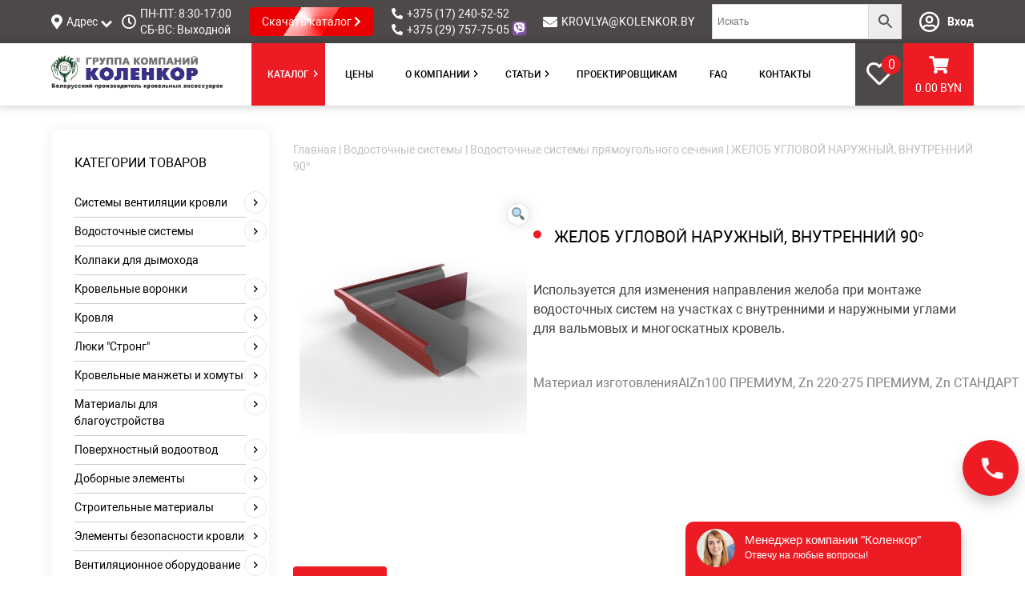

--- FILE ---
content_type: text/html; charset=UTF-8
request_url: https://kolenkor.by/product/zhelob-uglovoj-naruzhnyj-vnutrennij-90/
body_size: 27134
content:
<!doctype html><html lang="ru-RU"><head><meta charset="UTF-8"><meta name="viewport" content="width=device-width, initial-scale=1"><link rel="profile" href="http://gmpg.org/xfn/11"> <script>document.documentElement.className = document.documentElement.className + ' yes-js js_active js'</script> <link media="all" href="https://kolenkor.by/wp-content/cache/autoptimize/css/autoptimize_37f2efca219da0ced280b2a330863e7a.css" rel="stylesheet" /><title>Купить ЖЕЛОБ УГЛОВОЙ НАРУЖНЫЙ, ВНУТРЕННИЙ 90° в Минске по цене производителя kolenkor.by</title><meta name="description" content="ЖЕЛОБ УГЛОВОЙ НАРУЖНЫЙ, ВНУТРЕННИЙ 90° купить оптом и в розницу в Минске ✅ Самовывоз и доставка по Беларуси ✅ Наличный и безналичный расчет ✅ ☎ +375 (17) 240-52-52" /><meta name="robots" content="index, follow, max-snippet:-1, max-image-preview:large, max-video-preview:-1" /><link rel="canonical" href="https://kolenkor.by/product/zhelob-uglovoj-naruzhnyj-vnutrennij-90/" /><meta property="og:locale" content="ru_RU" /><meta property="og:type" content="article" /><meta property="og:title" content="Купить ЖЕЛОБ УГЛОВОЙ НАРУЖНЫЙ, ВНУТРЕННИЙ 90° в Минске по цене производителя kolenkor.by" /><meta property="og:description" content="ЖЕЛОБ УГЛОВОЙ НАРУЖНЫЙ, ВНУТРЕННИЙ 90° купить оптом и в розницу в Минске ✅ Самовывоз и доставка по Беларуси ✅ Наличный и безналичный расчет ✅ ☎ +375 (17) 240-52-52" /><meta property="og:url" content="https://kolenkor.by/product/zhelob-uglovoj-naruzhnyj-vnutrennij-90/" /><meta property="og:site_name" content="kolenkor.by" /><meta property="article:modified_time" content="2022-03-17T13:31:37+00:00" /><meta property="og:image" content="https://kolenkor.by/wp-content/uploads/2020/12/zhelob.ugl_.jpg" /><meta property="og:image:width" content="510" /><meta property="og:image:height" content="510" /><meta name="twitter:card" content="summary_large_image" /> <script type="application/ld+json" class="yoast-schema-graph">{"@context":"https://schema.org","@graph":[{"@type":"Organization","@id":"https://kolenkor.by/#organization","name":"\u041a\u043e\u043b\u0435\u043d\u043a\u043e\u0440","url":"https://kolenkor.by/","sameAs":[],"logo":{"@type":"ImageObject","@id":"https://kolenkor.by/#logo","inLanguage":"ru-RU","url":"https://kolenkor.by/wp-content/uploads/2025/07/cropped-logotip-Kolenkor-kosdpiya-32x32-1.png","width":32,"height":32,"caption":"\u041a\u043e\u043b\u0435\u043d\u043a\u043e\u0440"},"image":{"@id":"https://kolenkor.by/#logo"}},{"@type":"WebSite","@id":"https://kolenkor.by/#website","url":"https://kolenkor.by/","name":"kolenkor.by","description":"\u0413\u0440\u0443\u043f\u043f\u0430 \u043a\u043e\u043c\u043f\u0430\u043d\u0438\u0439 \u00ab\u041a\u043e\u043b\u0435\u043d\u043a\u043e\u0440\u00bb","publisher":{"@id":"https://kolenkor.by/#organization"},"potentialAction":[{"@type":"SearchAction","target":"https://kolenkor.by/?s={search_term_string}","query-input":"required name=search_term_string"}],"inLanguage":"ru-RU"},{"@type":"ImageObject","@id":"https://kolenkor.by/product/zhelob-uglovoj-naruzhnyj-vnutrennij-90/#primaryimage","inLanguage":"ru-RU","url":"https://kolenkor.by/wp-content/uploads/2020/12/zhelob.ugl_.jpg","width":510,"height":510,"caption":"\u0416\u0415\u041b\u041e\u0411 \u0423\u0413\u041b\u041e\u0412\u041e\u0419 \u041d\u0410\u0420\u0423\u0416\u041d\u042b\u0419, \u0412\u041d\u0423\u0422\u0420\u0415\u041d\u041d\u0418\u0419 90\u00b0"},{"@type":"WebPage","@id":"https://kolenkor.by/product/zhelob-uglovoj-naruzhnyj-vnutrennij-90/#webpage","url":"https://kolenkor.by/product/zhelob-uglovoj-naruzhnyj-vnutrennij-90/","name":"\u041a\u0443\u043f\u0438\u0442\u044c \u0416\u0415\u041b\u041e\u0411 \u0423\u0413\u041b\u041e\u0412\u041e\u0419 \u041d\u0410\u0420\u0423\u0416\u041d\u042b\u0419, \u0412\u041d\u0423\u0422\u0420\u0415\u041d\u041d\u0418\u0419 90\u00b0 \u0432 \u041c\u0438\u043d\u0441\u043a\u0435 \u043f\u043e \u0446\u0435\u043d\u0435 \u043f\u0440\u043e\u0438\u0437\u0432\u043e\u0434\u0438\u0442\u0435\u043b\u044f kolenkor.by","isPartOf":{"@id":"https://kolenkor.by/#website"},"primaryImageOfPage":{"@id":"https://kolenkor.by/product/zhelob-uglovoj-naruzhnyj-vnutrennij-90/#primaryimage"},"datePublished":"2021-01-12T08:53:57+00:00","dateModified":"2022-03-17T13:31:37+00:00","description":"\u0416\u0415\u041b\u041e\u0411 \u0423\u0413\u041b\u041e\u0412\u041e\u0419 \u041d\u0410\u0420\u0423\u0416\u041d\u042b\u0419, \u0412\u041d\u0423\u0422\u0420\u0415\u041d\u041d\u0418\u0419 90\u00b0 \u043a\u0443\u043f\u0438\u0442\u044c \u043e\u043f\u0442\u043e\u043c \u0438 \u0432 \u0440\u043e\u0437\u043d\u0438\u0446\u0443 \u0432 \u041c\u0438\u043d\u0441\u043a\u0435 \u2705 \u0421\u0430\u043c\u043e\u0432\u044b\u0432\u043e\u0437 \u0438 \u0434\u043e\u0441\u0442\u0430\u0432\u043a\u0430 \u043f\u043e \u0411\u0435\u043b\u0430\u0440\u0443\u0441\u0438 \u2705 \u041d\u0430\u043b\u0438\u0447\u043d\u044b\u0439 \u0438 \u0431\u0435\u0437\u043d\u0430\u043b\u0438\u0447\u043d\u044b\u0439 \u0440\u0430\u0441\u0447\u0435\u0442 \u2705 \u260e +375 (17) 240-52-52","breadcrumb":{"@id":"https://kolenkor.by/product/zhelob-uglovoj-naruzhnyj-vnutrennij-90/#breadcrumb"},"inLanguage":"ru-RU","potentialAction":[{"@type":"ReadAction","target":["https://kolenkor.by/product/zhelob-uglovoj-naruzhnyj-vnutrennij-90/"]}]},{"@type":"BreadcrumbList","@id":"https://kolenkor.by/product/zhelob-uglovoj-naruzhnyj-vnutrennij-90/#breadcrumb","itemListElement":[{"@type":"ListItem","position":1,"item":{"@type":"WebPage","@id":"https://kolenkor.by/","url":"https://kolenkor.by/","name":"\u0413\u043b\u0430\u0432\u043d\u0430\u044f"}},{"@type":"ListItem","position":2,"item":{"@type":"WebPage","@id":"https://kolenkor.by/shop/","url":"https://kolenkor.by/shop/","name":"\u041a\u0430\u0442\u0430\u043b\u043e\u0433"}},{"@type":"ListItem","position":3,"item":{"@type":"WebPage","@id":"https://kolenkor.by/product/zhelob-uglovoj-naruzhnyj-vnutrennij-90/","url":"https://kolenkor.by/product/zhelob-uglovoj-naruzhnyj-vnutrennij-90/","name":"\u0416\u0415\u041b\u041e\u0411 \u0423\u0413\u041b\u041e\u0412\u041e\u0419 \u041d\u0410\u0420\u0423\u0416\u041d\u042b\u0419, \u0412\u041d\u0423\u0422\u0420\u0415\u041d\u041d\u0418\u0419 90\u00b0"}}]}]}</script> <link rel='dns-prefetch' href='//code.jquery.com' /><link rel='dns-prefetch' href='//cdnjs.cloudflare.com' /><link rel='dns-prefetch' href='//s.w.org' /><link rel="alternate" type="application/rss+xml" title="kolenkor.by &raquo; Лента" href="https://kolenkor.by/feed/" /><link rel="alternate" type="application/rss+xml" title="kolenkor.by &raquo; Лента комментариев" href="https://kolenkor.by/comments/feed/" /> <script type="text/javascript">window._wpemojiSettings = {"baseUrl":"https:\/\/s.w.org\/images\/core\/emoji\/13.0.0\/72x72\/","ext":".png","svgUrl":"https:\/\/s.w.org\/images\/core\/emoji\/13.0.0\/svg\/","svgExt":".svg","source":{"concatemoji":"https:\/\/kolenkor.by\/wp-includes\/js\/wp-emoji-release.min.js?ver=5.5.17"}};
			!function(e,a,t){var n,r,o,i=a.createElement("canvas"),p=i.getContext&&i.getContext("2d");function s(e,t){var a=String.fromCharCode;p.clearRect(0,0,i.width,i.height),p.fillText(a.apply(this,e),0,0);e=i.toDataURL();return p.clearRect(0,0,i.width,i.height),p.fillText(a.apply(this,t),0,0),e===i.toDataURL()}function c(e){var t=a.createElement("script");t.src=e,t.defer=t.type="text/javascript",a.getElementsByTagName("head")[0].appendChild(t)}for(o=Array("flag","emoji"),t.supports={everything:!0,everythingExceptFlag:!0},r=0;r<o.length;r++)t.supports[o[r]]=function(e){if(!p||!p.fillText)return!1;switch(p.textBaseline="top",p.font="600 32px Arial",e){case"flag":return s([127987,65039,8205,9895,65039],[127987,65039,8203,9895,65039])?!1:!s([55356,56826,55356,56819],[55356,56826,8203,55356,56819])&&!s([55356,57332,56128,56423,56128,56418,56128,56421,56128,56430,56128,56423,56128,56447],[55356,57332,8203,56128,56423,8203,56128,56418,8203,56128,56421,8203,56128,56430,8203,56128,56423,8203,56128,56447]);case"emoji":return!s([55357,56424,8205,55356,57212],[55357,56424,8203,55356,57212])}return!1}(o[r]),t.supports.everything=t.supports.everything&&t.supports[o[r]],"flag"!==o[r]&&(t.supports.everythingExceptFlag=t.supports.everythingExceptFlag&&t.supports[o[r]]);t.supports.everythingExceptFlag=t.supports.everythingExceptFlag&&!t.supports.flag,t.DOMReady=!1,t.readyCallback=function(){t.DOMReady=!0},t.supports.everything||(n=function(){t.readyCallback()},a.addEventListener?(a.addEventListener("DOMContentLoaded",n,!1),e.addEventListener("load",n,!1)):(e.attachEvent("onload",n),a.attachEvent("onreadystatechange",function(){"complete"===a.readyState&&t.readyCallback()})),(n=t.source||{}).concatemoji?c(n.concatemoji):n.wpemoji&&n.twemoji&&(c(n.twemoji),c(n.wpemoji)))}(window,document,window._wpemojiSettings);</script> <link rel='stylesheet' id='dashicons-css'  href='https://kolenkor.by/wp-includes/css/dashicons.min.css?ver=5.5.17' type='text/css' media='all' /> <script type='text/javascript' src='https://code.jquery.com/jquery-3.5.1.min.js?ver=5.5.17' id='jquery-js'></script> <link rel="https://api.w.org/" href="https://kolenkor.by/wp-json/" /><link rel="alternate" type="application/json" href="https://kolenkor.by/wp-json/wp/v2/product/3376" /><link rel="EditURI" type="application/rsd+xml" title="RSD" href="https://kolenkor.by/xmlrpc.php?rsd" /><link rel="wlwmanifest" type="application/wlwmanifest+xml" href="https://kolenkor.by/wp-includes/wlwmanifest.xml" /><meta name="generator" content="WordPress 5.5.17" /><meta name="generator" content="WooCommerce 4.6.5" /><link rel='shortlink' href='https://kolenkor.by/?p=3376' /><link rel="alternate" type="application/json+oembed" href="https://kolenkor.by/wp-json/oembed/1.0/embed?url=https%3A%2F%2Fkolenkor.by%2Fproduct%2Fzhelob-uglovoj-naruzhnyj-vnutrennij-90%2F" /><link rel="alternate" type="text/xml+oembed" href="https://kolenkor.by/wp-json/oembed/1.0/embed?url=https%3A%2F%2Fkolenkor.by%2Fproduct%2Fzhelob-uglovoj-naruzhnyj-vnutrennij-90%2F&#038;format=xml" /> <script type="application/ld+json">{
          "@context": "https://schema.org",
          "@type": "Organization",
          "name": "Группа компаний «Коленкор»",
          "url": "https://kolenkor.by/",
          "logo": "https://kolenkor.by/wp-content/uploads/2020/11/logotip-Kolenkor-kosdpiya.png",
          "description": "Компания «Коленкор» специализируется на оптовой и розничной торговле строительными материалами кровельного профиля и водосточных систем. Обслуживаем корпоративных клиентов и частных лиц. Самовывоз, быстрая доставка по Минску. ☎ +375 (17) 240-52-52",
          "address": {
            "@type": "PostalAddress",
            "streetAddress": "ул. Машиностроителей, 9А-2д",
            "addressLocality": "Минск",
            "addressRegion": "Минская область",
            "postalCode": "220000",
            "addressCountry": "BY"
          },
          "contactPoint": {
            "@type": "ContactPoint",
            "telephone": "+375172405252",
            "contactType": "customer service",
            "areaServed": "BY",
            "availableLanguage": ["ru"]
          }
        }</script> <script type="application/ld+json">{
          "@context": "https://schema.org",
          "@type": "BreadcrumbList",
          "itemListElement": [
    {
        "@type": "ListItem",
        "position": 1,
        "name": "ЖЕЛОБ УГЛОВОЙ НАРУЖНЫЙ, ВНУТРЕННИЙ 90°",
        "item": "https://kolenkor.by/product/zhelob-uglovoj-naruzhnyj-vnutrennij-90/"
    }
]        }</script> <script type="application/ld+json">{
          "@context": "https://schema.org/",
          "@type": "Product",
          "name": "ЖЕЛОБ УГЛОВОЙ НАРУЖНЫЙ, ВНУТРЕННИЙ 90°",
          "image": [
            "https://kolenkor.by/wp-content/uploads/2020/12/zhelob.ugl_.jpg"
          ],
          "description": "Используется для изменения направления желоба при монтаже водосточных систем на участках с внутренними и наружными углами для вальмовых и многоскатных кровель.",
          "sku": "9cda5f68aca5",
          "mpn": "3376",
          "brand": {
            "@type": "Thing",
            "name": "Коленкор"
          },
          "offers": {
            "@type": "Offer",
            "url": "https://kolenkor.by/product/zhelob-uglovoj-naruzhnyj-vnutrennij-90/",
            "priceCurrency": "BYN",
            "price": "",
            "priceValidUntil": "2027-01-27",
            "itemCondition": "https://schema.org/NewCondition",
            "availability": "https://schema.org/InStock",
            "seller": {
              "@type": "Organization",
              "name": "Коленкор"
            }
          }
        }</script> <noscript><style>.woocommerce-product-gallery{ opacity: 1 !important; }</style></noscript> <script type="text/javascript">var buyone_ajax = {"ajaxurl":"https:\/\/kolenkor.by\/wp-admin\/admin-ajax.php","variation":0,"tel_mask":"+375 (99) 999-99-99","work_mode":0,"success_action":3,"after_submit_form":"\u0417\u0430\u044f\u0432\u043a\u0430 \u0443\u0441\u043f\u0435\u0448\u043d\u043e \u0437\u0430\u043f\u043e\u043b\u043d\u0435\u043d\u0430. \u0421\u043f\u0430\u0441\u0438\u0431\u043e \u0437\u0430 \u0437\u0430\u043a\u0430\u0437! \u041d\u0430\u0448 \u043c\u0435\u043d\u0435\u0434\u0436\u0435\u0440 \u0441\u0432\u044f\u0436\u0435\u0442\u0441\u044f \u0441 \u0412\u0430\u043c\u0438 \u0432 \u0431\u043b\u0438\u0436\u0430\u0439\u0448\u0435\u0435 \u0432\u0440\u0435\u043c\u044f."};</script> <link rel="icon" href="https://kolenkor.by/wp-content/uploads/2020/12/cropped-logotip-Kolenkor-kosdpiya-32x32.png" sizes="32x32" /><link rel="icon" href="https://kolenkor.by/wp-content/uploads/2020/12/cropped-logotip-Kolenkor-kosdpiya-192x192.png" sizes="192x192" /><link rel="apple-touch-icon" href="https://kolenkor.by/wp-content/uploads/2020/12/cropped-logotip-Kolenkor-kosdpiya-180x180.png" /><meta name="msapplication-TileImage" content="https://kolenkor.by/wp-content/uploads/2020/12/cropped-logotip-Kolenkor-kosdpiya-270x270.png" /></head><body class="product-template-default single single-product postid-3376 theme-new-wecan-theme woocommerce woocommerce-page woocommerce-no-js woocommerce-active"><div id="page" class="site"><header id="masthead" class="site-header"><div id="page" class="site"><div class="header-wrapper-other"><div class="header_top"><div class="container"><div class="header-left-top"><div class="header_adress"> <i class="fas fa-map-marker-alt"></i><div class="header_worktime_btn">Адрес</div><div class="header-adress-sidebar"> <a href="/kontakty/#map-box">г.Минск, ул.Машиностроителей, 9А-2д. Склад (отгрузка товаров): Выписка ТН, ТТН и отгрузка товаров пр-т Партизанский, 168, склад №7</a></div></div><div class="header_worktime"> <i class="far fa-clock"></i><p>ПН-ПТ: 8:30-17:00<br /> СБ-ВС: Выходной</p></div></div><div class="header-center-top"> <a href="/wp-content/uploads/2025/08/Katalog-New-2025.pdf" class="download-catalog" download>Скачать каталог <i class="fas fa-chevron-right"></i></a></div><div class="header-mid-top"><div class="header-right__tel"><div class="header_phone_block"><div class="header_phone"> <i class="fas fa-phone-alt"></i> <a href="tel:+375 (17) 240-52-52"> +375 (17) 240-52-52 </a></div><div class="header_phone"> <i class="fas fa-phone-alt"></i> <a href="tel:+375 (29) 757-75-05"> +375 (29) 757-75-05 </a> <noscript><img src="/wp-content/themes/wecan-theme/img/viber2.png" alt="viber" class="viber_img"></noscript><img src='data:image/svg+xml,%3Csvg%20xmlns=%22http://www.w3.org/2000/svg%22%20viewBox=%220%200%20210%20140%22%3E%3C/svg%3E' data-src="/wp-content/themes/wecan-theme/img/viber2.png" alt="viber" class="lazyload viber_img"></div></div><div class="header_mail"> <i class="fas fa-envelope"></i> <a href="mailto:KROVLYA@KOLENKOR.BY"> KROVLYA@KOLENKOR.BY </a></div></div></div><div class="header-search"><div class="header-search-image"> <i class="fas fa-search"></i></div><div class="header-search-sidebar"><div class="aws-container" data-url="/?wc-ajax=aws_action" data-siteurl="https://kolenkor.by" data-lang="" data-show-loader="true" data-show-more="true" data-show-page="true" data-show-clear="true" data-mobile-screen="false" data-use-analytics="false" data-min-chars="1" data-buttons-order="2" data-is-mobile="false" data-page-id="3376" data-tax="" ><form class="aws-search-form" action="https://kolenkor.by/" method="get" role="search" ><div class="aws-wrapper"><input  type="search" name="s" value="" class="aws-search-field" placeholder="Искать" autocomplete="off" /><input type="hidden" name="post_type" value="product"><input type="hidden" name="type_aws" value="true"><div class="aws-search-clear"><span>×</span></div><div class="aws-loader"></div></div><div class="aws-search-btn aws-form-btn"><span class="aws-search-btn_icon"><svg focusable="false" xmlns="http://www.w3.org/2000/svg" viewBox="0 0 24 24" width="24px"><path d="M15.5 14h-.79l-.28-.27C15.41 12.59 16 11.11 16 9.5 16 5.91 13.09 3 9.5 3S3 5.91 3 9.5 5.91 16 9.5 16c1.61 0 3.09-.59 4.23-1.57l.27.28v.79l5 4.99L20.49 19l-4.99-5zm-6 0C7.01 14 5 11.99 5 9.5S7.01 5 9.5 5 14 7.01 14 9.5 11.99 14 9.5 14z"></path></svg></span></div></form></div></div></div><div class="header-right-top"><div class="header-login"> <i class="far fa-user-circle"></i> <a href="/my-account/"><strong>Вход</strong></a></div></div></div></div><div class="header_bottom"><div class="container"><div class="logo"> <a href="/"> <noscript><img src="https://kolenkor.by/wp-content/uploads/2020/11/logotip-Kolenkor-kosdpiya.png" alt="лого"></noscript><img class="lazyload" src='data:image/svg+xml,%3Csvg%20xmlns=%22http://www.w3.org/2000/svg%22%20viewBox=%220%200%20210%20140%22%3E%3C/svg%3E' data-src="https://kolenkor.by/wp-content/uploads/2020/11/logotip-Kolenkor-kosdpiya.png" alt="лого"> </a></div><nav id="site-navigation" class="main-navigation"><div class="menu-menyu-v-shapke-nizhnee-container"><ul id="header_menu_bottom" class="menu"><li id="menu-item-197" class="top-menu-catalog menu-item menu-item-type-post_type menu-item-object-page menu-item-has-children current_page_parent menu-item-197"><a href="https://kolenkor.by/shop/">Каталог</a><ul class="sub-menu"><li id="menu-item-3580" class="menu-item menu-item-type-taxonomy menu-item-object-product_cat menu-item-has-children menu-item-3580"><a href="https://kolenkor.by/product-category/ventilyatsionnoe-oborudovanie/">Вентиляционное оборудование</a><ul class="sub-menu"><li id="menu-item-3581" class="menu-item menu-item-type-taxonomy menu-item-object-product_cat menu-item-3581"><a href="https://kolenkor.by/product-category/ventilyatsionnoe-oborudovanie/vozduhovody-i-fasonnye-chasti/">Воздуховоды и фасонные части</a></li><li id="menu-item-3582" class="menu-item menu-item-type-taxonomy menu-item-object-product_cat menu-item-3582"><a href="https://kolenkor.by/product-category/ventilyatsionnoe-oborudovanie/vozduhoraspredeliteli/">Воздухораспределители</a></li><li id="menu-item-3583" class="menu-item menu-item-type-taxonomy menu-item-object-product_cat menu-item-3583"><a href="https://kolenkor.by/product-category/ventilyatsionnoe-oborudovanie/kanalnye-filtry/">Канальные фильтры</a></li><li id="menu-item-3584" class="menu-item menu-item-type-taxonomy menu-item-object-product_cat menu-item-3584"><a href="https://kolenkor.by/product-category/ventilyatsionnoe-oborudovanie/klapany-i-zaslonki/">Клапаны и заслонки</a></li><li id="menu-item-3585" class="menu-item menu-item-type-taxonomy menu-item-object-product_cat menu-item-3585"><a href="https://kolenkor.by/product-category/ventilyatsionnoe-oborudovanie/reshetki-i-diffuzory/">Решетки и диффузоры</a></li><li id="menu-item-3586" class="menu-item menu-item-type-taxonomy menu-item-object-product_cat menu-item-3586"><a href="https://kolenkor.by/product-category/ventilyatsionnoe-oborudovanie/uzly-ventilyatsionnyh-shaht/">Узлы вентиляционных шахт</a></li><li id="menu-item-3587" class="menu-item menu-item-type-taxonomy menu-item-object-product_cat menu-item-3587"><a href="https://kolenkor.by/product-category/ventilyatsionnoe-oborudovanie/filtry-absolyutnoj-ochistki-hepa/">Фильтры абсолютной очистки HEPA</a></li><li id="menu-item-3588" class="menu-item menu-item-type-taxonomy menu-item-object-product_cat menu-item-3588"><a href="https://kolenkor.by/product-category/ventilyatsionnoe-oborudovanie/shumoglushiteli/">Шумоглушители</a></li></ul></li><li id="menu-item-2895" class="menu-item menu-item-type-taxonomy menu-item-object-product_cat current-product-ancestor menu-item-has-children menu-item-2895"><a href="https://kolenkor.by/product-category/vodostochnye-sistemy/">Водосточные системы</a><ul class="sub-menu"><li id="menu-item-2896" class="menu-item menu-item-type-taxonomy menu-item-object-product_cat menu-item-2896"><a href="https://kolenkor.by/product-category/vodostochnye-sistemy/vodostochnye-sistemy-kruglogo-secheniya/">Водосточные системы круглого сечения</a></li><li id="menu-item-2897" class="menu-item menu-item-type-taxonomy menu-item-object-product_cat current-product-ancestor current-menu-parent current-product-parent menu-item-2897"><a href="https://kolenkor.by/product-category/vodostochnye-sistemy/vodostochnye-sistemy-pryamougolnogo-secheniya/">Водосточные системы прямоугольного сечения</a></li><li id="menu-item-2898" class="menu-item menu-item-type-taxonomy menu-item-object-product_cat menu-item-2898"><a href="https://kolenkor.by/product-category/vodostochnye-sistemy/plastikovaya-vodostochnaya-sistema-polivent/">Пластиковая водосточная система POLIVENT</a></li></ul></li><li id="menu-item-2899" class="menu-item menu-item-type-taxonomy menu-item-object-product_cat menu-item-has-children menu-item-2899"><a href="https://kolenkor.by/product-category/dobornye-elementy/">Доборные элементы</a><ul class="sub-menu"><li id="menu-item-2900" class="menu-item menu-item-type-taxonomy menu-item-object-product_cat menu-item-2900"><a href="https://kolenkor.by/product-category/dobornye-elementy/aksessuary-k-sajdingu/">Аксессуары к сайдингу</a></li><li id="menu-item-2901" class="menu-item menu-item-type-taxonomy menu-item-object-product_cat menu-item-2901"><a href="https://kolenkor.by/product-category/dobornye-elementy/profilirovannye-izdeliya-dobornye-elementy/">Профилированные изделия</a></li></ul></li><li id="menu-item-2902" class="menu-item menu-item-type-taxonomy menu-item-object-product_cat menu-item-2902"><a href="https://kolenkor.by/product-category/kolpaki-dlya-dymohoda/">Колпаки для дымохода</a></li><li id="menu-item-2903" class="menu-item menu-item-type-taxonomy menu-item-object-product_cat menu-item-has-children menu-item-2903"><a href="https://kolenkor.by/product-category/krovelnye-voronki/">Кровельные воронки</a><ul class="sub-menu"><li id="menu-item-2904" class="menu-item menu-item-type-taxonomy menu-item-object-product_cat menu-item-2904"><a href="https://kolenkor.by/product-category/krovelnye-voronki/dopolnitelnye-elementy-k-voronkam-livnestoka/">Дополнительные элементы к воронкам ливнестока</a></li><li id="menu-item-2905" class="menu-item menu-item-type-taxonomy menu-item-object-product_cat menu-item-2905"><a href="https://kolenkor.by/product-category/krovelnye-voronki/krovelnye-bokovye-voronki/">Кровельные боковые воронки</a></li><li id="menu-item-2906" class="menu-item menu-item-type-taxonomy menu-item-object-product_cat menu-item-2906"><a href="https://kolenkor.by/product-category/krovelnye-voronki/krovelnye-voronki-polipropilen/">Кровельные воронки полипропилен</a></li><li id="menu-item-2907" class="menu-item menu-item-type-taxonomy menu-item-object-product_cat menu-item-2907"><a href="https://kolenkor.by/product-category/krovelnye-voronki/krovelnye-chugunnye-voronki/">Кровельные чугунные воронки</a></li><li id="menu-item-5156" class="menu-item menu-item-type-taxonomy menu-item-object-product_cat menu-item-5156"><a href="https://kolenkor.by/product-category/krovelnye-voronki/krovelnye-voronki-pp-dlya-ekspluatiruemoj-i-neekspluatiruemoj-krovli/">Кровельные воронки ПП для эксплуатируемой и неэксплуатируемой кровли</a></li><li id="menu-item-5155" class="menu-item menu-item-type-taxonomy menu-item-object-product_cat menu-item-5155"><a href="https://kolenkor.by/product-category/krovelnye-voronki/voronki-dlya-nebolshih-po-ploshhadi-ploskih-krovel-dlya-balkonov/">Воронки для небольших по площади плоских кровель (для балконов)</a></li></ul></li><li id="menu-item-5254" class="menu-item menu-item-type-taxonomy menu-item-object-product_cat menu-item-has-children menu-item-5254"><a href="https://kolenkor.by/product-category/inzhenernaya-santehnika/">Инженерная сантехника</a><ul class="sub-menu"><li id="menu-item-5157" class="menu-item menu-item-type-taxonomy menu-item-object-product_cat menu-item-5157"><a href="https://kolenkor.by/product-category/inzhenernaya-santehnika/trapy-dlya-balkonov-i-terass/">Трапы для балконов и терасс</a></li><li id="menu-item-5158" class="menu-item menu-item-type-taxonomy menu-item-object-product_cat menu-item-5158"><a href="https://kolenkor.by/product-category/inzhenernaya-santehnika/trapy-dlya-vnutrennih-pomeshhenij/">Трапы для внутренних помещений</a></li><li id="menu-item-5159" class="menu-item menu-item-type-taxonomy menu-item-object-product_cat menu-item-5159"><a href="https://kolenkor.by/product-category/inzhenernaya-santehnika/bolshie-trapy-dlya-stilobatov-dvorov-avtostoyanok/">Большие трапы для стилобатов, дворов, автостоянок</a></li></ul></li><li id="menu-item-2908" class="menu-item menu-item-type-taxonomy menu-item-object-product_cat menu-item-has-children menu-item-2908"><a href="https://kolenkor.by/product-category/krovelnye-manzhety-i-homuty/">Кровельные манжеты и хомуты</a><ul class="sub-menu"><li id="menu-item-2921" class="menu-item menu-item-type-taxonomy menu-item-object-product_cat menu-item-2921"><a href="https://kolenkor.by/product-category/krovelnye-manzhety-i-homuty/pryamye-manzhety/">Прямые манжеты (ЭПДМ-резина)</a></li><li id="menu-item-2922" class="menu-item menu-item-type-taxonomy menu-item-object-product_cat menu-item-2922"><a href="https://kolenkor.by/product-category/krovelnye-manzhety-i-homuty/uglovye-manzhety-epdm-rezina/">Угловые манжеты (ЭПДМ-резина)</a></li><li id="menu-item-2923" class="menu-item menu-item-type-taxonomy menu-item-object-product_cat menu-item-2923"><a href="https://kolenkor.by/product-category/krovelnye-manzhety-i-homuty/homuty/">Хомуты</a></li></ul></li><li id="menu-item-2909" class="menu-item menu-item-type-taxonomy menu-item-object-product_cat menu-item-has-children menu-item-2909"><a href="https://kolenkor.by/product-category/krovlya/">Кровля</a><ul class="sub-menu"><li id="menu-item-2910" class="menu-item menu-item-type-taxonomy menu-item-object-product_cat menu-item-2910"><a href="https://kolenkor.by/product-category/krovlya/list-ploskij/">Лист плоский</a></li><li id="menu-item-2911" class="menu-item menu-item-type-taxonomy menu-item-object-product_cat menu-item-2911"><a href="https://kolenkor.by/product-category/krovlya/metallocherepitsa/">Металлочерепица</a></li><li id="menu-item-2912" class="menu-item menu-item-type-taxonomy menu-item-object-product_cat menu-item-2912"><a href="https://kolenkor.by/product-category/krovlya/profnastil/">Профнастил</a></li></ul></li><li id="menu-item-2913" class="menu-item menu-item-type-taxonomy menu-item-object-product_cat menu-item-has-children menu-item-2913"><a href="https://kolenkor.by/product-category/lyuki-strong/">Люки &#8220;Стронг&#8221;</a><ul class="sub-menu"><li id="menu-item-2914" class="menu-item menu-item-type-taxonomy menu-item-object-product_cat menu-item-2914"><a href="https://kolenkor.by/product-category/lyuki-strong/lyuk-napolnyj-strong/">Люк напольный &#8220;Стронг&#8221;</a></li><li id="menu-item-2915" class="menu-item menu-item-type-taxonomy menu-item-object-product_cat menu-item-2915"><a href="https://kolenkor.by/product-category/lyuki-strong/lyuk-pod-plitku-strong-s/">Люк под плитку &#8220;Стронг&#8221;-S</a></li></ul></li><li id="menu-item-2916" class="menu-item menu-item-type-taxonomy menu-item-object-product_cat menu-item-has-children menu-item-2916"><a href="https://kolenkor.by/product-category/materialy-dlya-blagoustrojstva/">Материалы для благоустройства</a><ul class="sub-menu"><li id="menu-item-2917" class="menu-item menu-item-type-taxonomy menu-item-object-product_cat menu-item-2917"><a href="https://kolenkor.by/product-category/materialy-dlya-blagoustrojstva/bordyury-kanta-i-gazonnye-reshetki/">Бордюры канта и газонные решетки</a></li><li id="menu-item-2918" class="menu-item menu-item-type-taxonomy menu-item-object-product_cat menu-item-2918"><a href="https://kolenkor.by/product-category/materialy-dlya-blagoustrojstva/lyuki-plastikovye-chugunnye/">Люки пластиковые, чугунные</a></li></ul></li><li id="menu-item-2919" class="menu-item menu-item-type-taxonomy menu-item-object-product_cat menu-item-has-children menu-item-2919"><a href="https://kolenkor.by/product-category/poverhnostnyj-vodootvod/">Поверхностный водоотвод</a><ul class="sub-menu"><li id="menu-item-2920" class="menu-item menu-item-type-taxonomy menu-item-object-product_cat menu-item-2920"><a href="https://kolenkor.by/product-category/poverhnostnyj-vodootvod/linejnyj-vodootvod/">Линейный водоотвод</a></li><li id="menu-item-2924" class="menu-item menu-item-type-taxonomy menu-item-object-product_cat menu-item-2924"><a href="https://kolenkor.by/product-category/poverhnostnyj-vodootvod/tochechnyj-vodootvod/">Точечный водоотвод</a></li></ul></li><li id="menu-item-2929" class="menu-item menu-item-type-taxonomy menu-item-object-product_cat menu-item-has-children menu-item-2929"><a href="https://kolenkor.by/product-category/sistemy-ventilyatsii-krovli/">Системы вентиляции кровли</a><ul class="sub-menu"><li id="menu-item-4791" class="menu-item menu-item-type-taxonomy menu-item-object-product_cat menu-item-4791"><a href="https://kolenkor.by/product-category/sistemy-ventilyatsii-krovli/sistemy-ventilyatsii-ploskoj-krovli/">Системы вентиляции плоской кровли</a></li><li id="menu-item-2928" class="menu-item menu-item-type-taxonomy menu-item-object-product_cat menu-item-2928"><a href="https://kolenkor.by/product-category/sistemy-ventilyatsii-krovli/deflektor-tipa-tsagi/">Дефлектор типа Цаги</a></li><li id="menu-item-2927" class="menu-item menu-item-type-taxonomy menu-item-object-product_cat menu-item-2927"><a href="https://kolenkor.by/product-category/sistemy-ventilyatsii-krovli/ventilyatsonnye-turbodeflektory/">Вентиляцонные турбодефлекторы Vic Turbo</a></li><li id="menu-item-2926" class="menu-item menu-item-type-taxonomy menu-item-object-product_cat menu-item-2926"><a href="https://kolenkor.by/product-category/sistemy-ventilyatsii-krovli/ventilyatsiya-vic-air/">Вентиляция Vic Air</a></li></ul></li><li id="menu-item-2930" class="menu-item menu-item-type-taxonomy menu-item-object-product_cat menu-item-has-children menu-item-2930"><a href="https://kolenkor.by/product-category/stroitelnye-materialy/">Строительные материалы</a><ul class="sub-menu"><li id="menu-item-2931" class="menu-item menu-item-type-taxonomy menu-item-object-product_cat menu-item-2931"><a href="https://kolenkor.by/product-category/stroitelnye-materialy/mastiki-i-prajmery/">Мастики и праймеры</a></li><li id="menu-item-2932" class="menu-item menu-item-type-taxonomy menu-item-object-product_cat menu-item-2932"><a href="https://kolenkor.by/product-category/stroitelnye-materialy/paro-gidroizolyatsiya/">Паро-гидроизоляция</a></li><li id="menu-item-2933" class="menu-item menu-item-type-taxonomy menu-item-object-product_cat menu-item-2933"><a href="https://kolenkor.by/product-category/stroitelnye-materialy/rulonnyj-material/">Рулонный материал</a></li><li id="menu-item-2934" class="menu-item menu-item-type-taxonomy menu-item-object-product_cat menu-item-2934"><a href="https://kolenkor.by/product-category/stroitelnye-materialy/suhie-stroitelnye-smesi/">Сухие строительные смеси</a></li><li id="menu-item-2935" class="menu-item menu-item-type-taxonomy menu-item-object-product_cat menu-item-2935"><a href="https://kolenkor.by/product-category/stroitelnye-materialy/uteplenie-i-izolyatsiya/">Утепление и изоляция</a></li></ul></li><li id="menu-item-2936" class="menu-item menu-item-type-taxonomy menu-item-object-product_cat menu-item-has-children menu-item-2936"><a href="https://kolenkor.by/product-category/elementy-bezopasnosti-krovli/">Элементы безопасности кровли</a><ul class="sub-menu"><li id="menu-item-2937" class="menu-item menu-item-type-taxonomy menu-item-object-product_cat menu-item-2937"><a href="https://kolenkor.by/product-category/elementy-bezopasnosti-krovli/kronshtejny/">Кронштейны</a></li><li id="menu-item-2938" class="menu-item menu-item-type-taxonomy menu-item-object-product_cat menu-item-2938"><a href="https://kolenkor.by/product-category/elementy-bezopasnosti-krovli/lestnitsy/">Лестницы</a></li><li id="menu-item-2939" class="menu-item menu-item-type-taxonomy menu-item-object-product_cat menu-item-2939"><a href="https://kolenkor.by/product-category/elementy-bezopasnosti-krovli/mostiki-perehodnye/">Мостики переходные</a></li><li id="menu-item-2940" class="menu-item menu-item-type-taxonomy menu-item-object-product_cat menu-item-2940"><a href="https://kolenkor.by/product-category/elementy-bezopasnosti-krovli/snegozaderzhateli/">Снегозадержатели</a></li><li id="menu-item-2941" class="menu-item menu-item-type-taxonomy menu-item-object-product_cat menu-item-2941"><a href="https://kolenkor.by/product-category/elementy-bezopasnosti-krovli/elementy-bezopasnosti-dlya-ploskih-krovel-ebpk/">Элементы безопасности для плоских кровель (ЭБПК)</a></li><li id="menu-item-2942" class="menu-item menu-item-type-taxonomy menu-item-object-product_cat menu-item-2942"><a href="https://kolenkor.by/product-category/elementy-bezopasnosti-krovli/elementy-bezopasnosti-dlya-skatnyh-krovel-ebsk/">Элементы безопасности для скатных кровель (ЭБСК)</a></li></ul></li></ul></li><li id="menu-item-463" class="menu-item menu-item-type-post_type menu-item-object-page menu-item-463"><a href="https://kolenkor.by/tseny/">Цены</a></li><li id="menu-item-412" class="menu-item menu-item-type-post_type menu-item-object-page menu-item-has-children menu-item-412"><a href="https://kolenkor.by/o-kompanii/">О компании</a><ul class="sub-menu"><li id="menu-item-414" class="menu-item menu-item-type-post_type menu-item-object-page menu-item-414"><a href="https://kolenkor.by/oplata-i-dostavka/">Оплата и доставка</a></li><li id="menu-item-426" class="menu-item menu-item-type-post_type menu-item-object-page menu-item-426"><a href="https://kolenkor.by/sotrudnichestvo/">Сотрудничество</a></li><li id="menu-item-453" class="menu-item menu-item-type-post_type menu-item-object-page menu-item-453"><a href="https://kolenkor.by/vakansii/">Вакансии</a></li><li id="menu-item-470" class="menu-item menu-item-type-post_type menu-item-object-page menu-item-470"><a href="https://kolenkor.by/litsenzii-i-sertifikaty/">Лицензии и сертификаты</a></li><li id="menu-item-471" class="menu-item menu-item-type-post_type menu-item-object-page menu-item-471"><a href="https://kolenkor.by/nashi-sotrudniki/">Наши сотрудники</a></li><li id="menu-item-438" class="menu-item menu-item-type-post_type menu-item-object-page menu-item-438"><a href="https://kolenkor.by/rekvizity/">Реквизиты</a></li><li id="menu-item-429" class="menu-item menu-item-type-post_type menu-item-object-page menu-item-429"><a href="https://kolenkor.by/otzyvy-nashikh-klientov/">Отзывы наших клиентов</a></li></ul></li><li id="menu-item-559" class="menu-item menu-item-type-taxonomy menu-item-object-category menu-item-has-children menu-item-559"><a href="https://kolenkor.by/category/stati/">Статьи</a><ul class="sub-menu"><li id="menu-item-568" class="menu-item menu-item-type-taxonomy menu-item-object-category menu-item-568"><a href="https://kolenkor.by/category/stati/poleznaya-informatsiya/">Полезная информация</a></li><li id="menu-item-569" class="menu-item menu-item-type-taxonomy menu-item-object-category menu-item-569"><a href="https://kolenkor.by/category/stati/instrkutsii/">Инструкции по монтажу</a></li><li id="menu-item-570" class="menu-item menu-item-type-taxonomy menu-item-object-category menu-item-570"><a href="https://kolenkor.by/category/stati/proektirovshhikam/">Документация проектировщикам</a></li></ul></li><li id="menu-item-3431" class="menu-item menu-item-type-post_type menu-item-object-post menu-item-3431"><a href="https://kolenkor.by/stati/proektirovshhikam/chertezhi-avtokad/">Проектировщикам</a></li><li id="menu-item-545" class="menu-item menu-item-type-post_type menu-item-object-page menu-item-545"><a href="https://kolenkor.by/voprosy-i-otvety/">FAQ</a></li><li id="menu-item-211" class="menu-item menu-item-type-post_type menu-item-object-page menu-item-211"><a href="https://kolenkor.by/kontakty/">Контакты</a></li></ul></div></nav><div class="header_caw"><div class="main-wishlist"> <a href="https://kolenkor.by/wishlist/"> <span class="yith-wcwl-items-count"> <i class="far fa-heart"></i><div class="header-top__wishlist_counter"> 0</div> </span> </a></div> <a class="main_cart" href="https://kolenkor.by/checkout/"><div class="main_cart_img"> <i class="fas fa-shopping-cart"></i></div><div class="main_price"><div class="basket-btn basket-btn_fixed-xs"> <span class="basket-btn__counter"><span class="woocommerce-Price-amount amount"><bdi>0.00&nbsp;<span class="woocommerce-Price-currencySymbol">BYN</span></bdi></span></span></div></div> </a></div></div></div></div><div class="mobile-menu-block"><div class="mobile_header"><div class="main-cart"><div class="cart-img"> <a href="https://kolenkor.by/checkout/"><noscript><img src="/wp-content/themes/wecan-theme/img/smart-cart01.png" alt="smart-cart"></noscript><img class="lazyload" src='data:image/svg+xml,%3Csvg%20xmlns=%22http://www.w3.org/2000/svg%22%20viewBox=%220%200%20210%20140%22%3E%3C/svg%3E' data-src="/wp-content/themes/wecan-theme/img/smart-cart01.png" alt="smart-cart"></a></div><div><div class="in-cart-main"> <a href="https://kolenkor.by/checkout/">В корзине</a></div><div class="main-price"> <a href="https://kolenkor.by/checkout/" class="basket-btn basket-btn_fixed-xs"> <span class="basket-btn__counter"><span class="woocommerce-Price-amount amount"><bdi>0.00&nbsp;<span class="woocommerce-Price-currencySymbol">BYN</span></bdi></span></span> </a></div></div></div><div> <a href="/wp-content/uploads/2025/08/Katalog-New-2025.pdf" class="download-catalog" download>Скачать каталог <i class="fas fa-chevron-right"></i></a></div><div class="header-search"><div class="header-search-image"> <i class="fas fa-search"></i></div><div class="header-search-sidebar"><div class="aws-container" data-url="/?wc-ajax=aws_action" data-siteurl="https://kolenkor.by" data-lang="" data-show-loader="true" data-show-more="true" data-show-page="true" data-show-clear="true" data-mobile-screen="false" data-use-analytics="false" data-min-chars="1" data-buttons-order="2" data-is-mobile="false" data-page-id="3376" data-tax="" ><form class="aws-search-form" action="https://kolenkor.by/" method="get" role="search" ><div class="aws-wrapper"><input  type="search" name="s" value="" class="aws-search-field" placeholder="Искать" autocomplete="off" /><input type="hidden" name="post_type" value="product"><input type="hidden" name="type_aws" value="true"><div class="aws-search-clear"><span>×</span></div><div class="aws-loader"></div></div><div class="aws-search-btn aws-form-btn"><span class="aws-search-btn_icon"><svg focusable="false" xmlns="http://www.w3.org/2000/svg" viewBox="0 0 24 24" width="24px"><path d="M15.5 14h-.79l-.28-.27C15.41 12.59 16 11.11 16 9.5 16 5.91 13.09 3 9.5 3S3 5.91 3 9.5 5.91 16 9.5 16c1.61 0 3.09-.59 4.23-1.57l.27.28v.79l5 4.99L20.49 19l-4.99-5zm-6 0C7.01 14 5 11.99 5 9.5S7.01 5 9.5 5 14 7.01 14 9.5 11.99 14 9.5 14z"></path></svg></span></div></form></div></div></div><div class="burger"> <span></span></div></div><div class="nav-mobile"><div class="nav-mobile-logo"> <a href="/"><noscript><img src="https://kolenkor.by/wp-content/uploads/2020/11/logotip-Kolenkor-kosdpiya.png" alt="лого"></noscript><img class="lazyload" src='data:image/svg+xml,%3Csvg%20xmlns=%22http://www.w3.org/2000/svg%22%20viewBox=%220%200%20210%20140%22%3E%3C/svg%3E' data-src="https://kolenkor.by/wp-content/uploads/2020/11/logotip-Kolenkor-kosdpiya.png" alt="лого"></a></div><div class="cart-enter"><div class="main-cart"><div class="cart-img"> <noscript><img src="/wp-content/themes/wecan-theme/img/smart-cart01.png" alt="smart-cart"></noscript><img class="lazyload" src='data:image/svg+xml,%3Csvg%20xmlns=%22http://www.w3.org/2000/svg%22%20viewBox=%220%200%20210%20140%22%3E%3C/svg%3E' data-src="/wp-content/themes/wecan-theme/img/smart-cart01.png" alt="smart-cart"></div><div><div class="in-cart-main"> В корзине</div><div class="main-price"> <a href="https://kolenkor.by/checkout/" class="basket-btn basket-btn_fixed-xs"> <span class="basket-btn__counter"><span class="woocommerce-Price-amount amount"><bdi>0.00&nbsp;<span class="woocommerce-Price-currencySymbol">BYN</span></bdi></span></span> </a></div></div></div></div><div class="main"><div class="menu-mobilnoe-menyu-container"><ul id="menu-mobilnoe-menyu" class="menu"><li id="menu-item-117" class="menu-item menu-item-type-post_type menu-item-object-page menu-item-has-children current_page_parent menu-item-117"><a href="https://kolenkor.by/shop/">Каталог товаров</a><ul class="sub-menu"><li id="menu-item-4207" class="menu-item menu-item-type-taxonomy menu-item-object-product_cat menu-item-4207"><a href="https://kolenkor.by/product-category/ventilyatsionnoe-oborudovanie/">Вентиляционное оборудование</a></li><li id="menu-item-4208" class="menu-item menu-item-type-taxonomy menu-item-object-product_cat current-product-ancestor menu-item-4208"><a href="https://kolenkor.by/product-category/vodostochnye-sistemy/">Водосточные системы</a></li><li id="menu-item-4209" class="menu-item menu-item-type-taxonomy menu-item-object-product_cat menu-item-4209"><a href="https://kolenkor.by/product-category/dobornye-elementy/">Доборные элементы</a></li><li id="menu-item-4210" class="menu-item menu-item-type-taxonomy menu-item-object-product_cat menu-item-4210"><a href="https://kolenkor.by/product-category/kolpaki-dlya-dymohoda/">Колпаки для дымохода</a></li><li id="menu-item-4211" class="menu-item menu-item-type-taxonomy menu-item-object-product_cat menu-item-4211"><a href="https://kolenkor.by/product-category/krovelnye-voronki/">Кровельные воронки</a></li><li id="menu-item-5255" class="menu-item menu-item-type-taxonomy menu-item-object-product_cat menu-item-5255"><a href="https://kolenkor.by/product-category/inzhenernaya-santehnika/">Инженерная сантехника</a></li><li id="menu-item-4212" class="menu-item menu-item-type-taxonomy menu-item-object-product_cat menu-item-4212"><a href="https://kolenkor.by/product-category/krovelnye-manzhety-i-homuty/">Кровельные манжеты и хомуты</a></li><li id="menu-item-4213" class="menu-item menu-item-type-taxonomy menu-item-object-product_cat menu-item-4213"><a href="https://kolenkor.by/product-category/krovlya/">Кровля</a></li><li id="menu-item-4214" class="menu-item menu-item-type-taxonomy menu-item-object-product_cat menu-item-4214"><a href="https://kolenkor.by/product-category/lyuki-strong/">Люки &#8220;Стронг&#8221;</a></li><li id="menu-item-4215" class="menu-item menu-item-type-taxonomy menu-item-object-product_cat menu-item-4215"><a href="https://kolenkor.by/product-category/materialy-dlya-blagoustrojstva/">Материалы для благоустройства</a></li><li id="menu-item-4203" class="menu-item menu-item-type-taxonomy menu-item-object-product_cat menu-item-4203"><a href="https://kolenkor.by/product-category/poverhnostnyj-vodootvod/">Поверхностный водоотвод</a></li><li id="menu-item-4204" class="menu-item menu-item-type-taxonomy menu-item-object-product_cat menu-item-4204"><a href="https://kolenkor.by/product-category/sistemy-ventilyatsii-krovli/">Системы вентиляции кровли</a></li><li id="menu-item-4205" class="menu-item menu-item-type-taxonomy menu-item-object-product_cat menu-item-4205"><a href="https://kolenkor.by/product-category/stroitelnye-materialy/">Строительные материалы</a></li><li id="menu-item-4206" class="menu-item menu-item-type-taxonomy menu-item-object-product_cat menu-item-4206"><a href="https://kolenkor.by/product-category/elementy-bezopasnosti-krovli/">Элементы безопасности кровли</a></li></ul></li><li id="menu-item-670" class="menu-item menu-item-type-post_type menu-item-object-page menu-item-670"><a href="https://kolenkor.by/tseny/">Цены</a></li><li id="menu-item-679" class="menu-item menu-item-type-post_type menu-item-object-page menu-item-has-children menu-item-679"><a href="https://kolenkor.by/o-kompanii/">О компании</a><ul class="sub-menu"><li id="menu-item-681" class="menu-item menu-item-type-post_type menu-item-object-page menu-item-681"><a href="https://kolenkor.by/oplata-i-dostavka/">Оплата и доставка</a></li><li id="menu-item-669" class="menu-item menu-item-type-post_type menu-item-object-page menu-item-669"><a href="https://kolenkor.by/nashi-sotrudniki/">Наши сотрудники</a></li><li id="menu-item-671" class="menu-item menu-item-type-post_type menu-item-object-page menu-item-671"><a href="https://kolenkor.by/vakansii/">Вакансии</a></li><li id="menu-item-668" class="menu-item menu-item-type-post_type menu-item-object-page menu-item-668"><a href="https://kolenkor.by/litsenzii-i-sertifikaty/">Лицензии и сертификаты</a></li><li id="menu-item-675" class="menu-item menu-item-type-post_type menu-item-object-page menu-item-675"><a href="https://kolenkor.by/sotrudnichestvo/">Сотрудничество</a></li><li id="menu-item-672" class="menu-item menu-item-type-post_type menu-item-object-page menu-item-672"><a href="https://kolenkor.by/rekvizity/">Реквизиты</a></li><li id="menu-item-674" class="menu-item menu-item-type-post_type menu-item-object-page menu-item-674"><a href="https://kolenkor.by/otzyvy-nashikh-klientov/">Отзывы наших клиентов</a></li></ul></li><li id="menu-item-685" class="menu-item menu-item-type-taxonomy menu-item-object-category menu-item-has-children menu-item-685"><a href="https://kolenkor.by/category/stati/">Статьи</a><ul class="sub-menu"><li id="menu-item-686" class="menu-item menu-item-type-taxonomy menu-item-object-category menu-item-686"><a href="https://kolenkor.by/category/stati/poleznaya-informatsiya/">Полезная информация</a></li><li id="menu-item-687" class="menu-item menu-item-type-taxonomy menu-item-object-category menu-item-687"><a href="https://kolenkor.by/category/stati/instrkutsii/">Инструкции по монтажу</a></li><li id="menu-item-688" class="menu-item menu-item-type-taxonomy menu-item-object-category menu-item-688"><a href="https://kolenkor.by/category/stati/proektirovshhikam/">Документация проектировщикам</a></li></ul></li><li id="menu-item-678" class="menu-item menu-item-type-post_type menu-item-object-page menu-item-678"><a href="https://kolenkor.by/voprosy-i-otvety/">FAQ</a></li><li id="menu-item-172" class="menu-item menu-item-type-post_type menu-item-object-page menu-item-172"><a href="https://kolenkor.by/kontakty/">Контакты</a></li><li id="menu-item-680" class="menu-item menu-item-type-post_type menu-item-object-page menu-item-680"><a href="https://kolenkor.by/wishlist/">Список желаний</a></li></ul></div></div><div class="info-mob-wrap"><ul><li class="footer-tel-main"> <a href="tel:+375 (17) 240-52-52"> +375 (17) 240-52-52</a></li><li class="footer-tel"> <a href="tel:+375 (17) 240-52-52"> +375 (17) 240-52-52</a></li><li class="footer-tel footer-tel-2"> <a href="tel:+375 (29) 757-75-05">+375 (29) 757-75-05</a><noscript><img src="/wp-content/themes/wecan-theme/img/viber2.png" alt="viber" class="viber_img"></noscript><img src='data:image/svg+xml,%3Csvg%20xmlns=%22http://www.w3.org/2000/svg%22%20viewBox=%220%200%20210%20140%22%3E%3C/svg%3E' data-src="/wp-content/themes/wecan-theme/img/viber2.png" alt="viber" class="lazyload viber_img"></li><li class="footer-mail-one"> <a href="">г.Минск, ул.Машиностроителей, 9А-2д. Склад (отгрузка товаров): Выписка ТН, ТТН и отгрузка товаров пр-т Партизанский, 168, склад №7</a></li><li class="footer-mail-two"> <a href=""><span>mail@info.by</a></li></ul></div></div><div class="overlay"></div></div></header><div class="mobile-logo"> <a href="/"><noscript><img src="https://kolenkor.by/wp-content/uploads/2020/11/logotip-Kolenkor-kosdpiya.png" alt="лого"></noscript><img class="lazyload" src='data:image/svg+xml,%3Csvg%20xmlns=%22http://www.w3.org/2000/svg%22%20viewBox=%220%200%20210%20140%22%3E%3C/svg%3E' data-src="https://kolenkor.by/wp-content/uploads/2020/11/logotip-Kolenkor-kosdpiya.png" alt="лого"></a></div><div id="content" class="site-content"><div class="container half-side-wrapper custom-single-card"><aside class="sidebar-catalog"><div id="woocommerce_product_categories-4" class="catalog woocommerce widget_product_categories"><div class="widget-title">Категории товаров</div><ul class="product-categories"><li class="cat-item cat-item-53 cat-parent"><a href="https://kolenkor.by/product-category/sistemy-ventilyatsii-krovli/">Системы вентиляции кровли</a><ul class='children'><li class="cat-item cat-item-604 cat-parent"><a href="https://kolenkor.by/product-category/sistemy-ventilyatsii-krovli/ventilyatsiya-vic-air/">Вентиляция Vic Air</a><ul class='children'><li class="cat-item cat-item-608"><a href="https://kolenkor.by/product-category/sistemy-ventilyatsii-krovli/ventilyatsiya-vic-air/dopolnitelnye-elementy-vic-air/">Дополнительные элементы Vic Air</a></li><li class="cat-item cat-item-779"><a href="https://kolenkor.by/product-category/sistemy-ventilyatsii-krovli/ventilyatsiya-vic-air/onduline/">ONDULINE</a></li><li class="cat-item cat-item-780"><a href="https://kolenkor.by/product-category/sistemy-ventilyatsii-krovli/ventilyatsiya-vic-air/prof-35/">PROF-35</a></li><li class="cat-item cat-item-781"><a href="https://kolenkor.by/product-category/sistemy-ventilyatsii-krovli/ventilyatsiya-vic-air/prof-20/">PROF-20</a></li><li class="cat-item cat-item-783"><a href="https://kolenkor.by/product-category/sistemy-ventilyatsii-krovli/ventilyatsiya-vic-air/grand-monter-ventilyatsiya-vic-air/">GRAND MONTER</a></li><li class="cat-item cat-item-784"><a href="https://kolenkor.by/product-category/sistemy-ventilyatsii-krovli/ventilyatsiya-vic-air/universal/">UNIVERSAL</a></li><li class="cat-item cat-item-785"><a href="https://kolenkor.by/product-category/sistemy-ventilyatsii-krovli/ventilyatsiya-vic-air/uni/">UNI</a></li><li class="cat-item cat-item-786"><a href="https://kolenkor.by/product-category/sistemy-ventilyatsii-krovli/ventilyatsiya-vic-air/soft/">SOFT</a></li><li class="cat-item cat-item-787"><a href="https://kolenkor.by/product-category/sistemy-ventilyatsii-krovli/ventilyatsiya-vic-air/monter/">MONTER</a></li><li class="cat-item cat-item-788"><a href="https://kolenkor.by/product-category/sistemy-ventilyatsii-krovli/ventilyatsiya-vic-air/rosa/">ROSA</a></li><li class="cat-item cat-item-789"><a href="https://kolenkor.by/product-category/sistemy-ventilyatsii-krovli/ventilyatsiya-vic-air/kristo/">KRISTO</a></li><li class="cat-item cat-item-790"><a href="https://kolenkor.by/product-category/sistemy-ventilyatsii-krovli/ventilyatsiya-vic-air/montana/">MONTANA</a></li><li class="cat-item cat-item-791"><a href="https://kolenkor.by/product-category/sistemy-ventilyatsii-krovli/ventilyatsiya-vic-air/prof-21/">PROF-21</a></li></ul></li><li class="cat-item cat-item-636 cat-parent"><a href="https://kolenkor.by/product-category/sistemy-ventilyatsii-krovli/ventilyatsonnye-turbodeflektory/">Вентиляцонные турбодефлекторы Vic Turbo</a><ul class='children'><li class="cat-item cat-item-637"><a href="https://kolenkor.by/product-category/sistemy-ventilyatsii-krovli/ventilyatsonnye-turbodeflektory/ventilyatsionnye-turbodeflektory-iz-nerzhaveyushhej-stali/">Вентиляционные турбодефлекторы Vic Turbo из нержавеющей стали</a></li><li class="cat-item cat-item-670"><a href="https://kolenkor.by/product-category/sistemy-ventilyatsii-krovli/ventilyatsonnye-turbodeflektory/ventilyatsionnye-turbodeflektory-iz-otsinkovannoj-stali/">Вентиляционные турбодефлекторы Vic Turbo из оцинкованной стали</a></li></ul></li><li class="cat-item cat-item-731"><a href="https://kolenkor.by/product-category/sistemy-ventilyatsii-krovli/deflektor-tipa-tsagi/">Дефлектор типа Цаги</a></li><li class="cat-item cat-item-776 cat-parent"><a href="https://kolenkor.by/product-category/sistemy-ventilyatsii-krovli/sistemy-ventilyatsii-ploskoj-krovli/">Системы вентиляции плоской кровли</a><ul class='children'><li class="cat-item cat-item-598"><a href="https://kolenkor.by/product-category/sistemy-ventilyatsii-krovli/sistemy-ventilyatsii-ploskoj-krovli/aeratory-dlya-ploskoj-krovli/">Аэраторы для плоской кровли</a></li></ul></li><li class="cat-item cat-item-777 cat-parent"><a href="https://kolenkor.by/product-category/sistemy-ventilyatsii-krovli/sistemy-ventilyatsii-skatnoj-krovli/">Системы вентиляции скатной кровли</a><ul class='children'><li class="cat-item cat-item-603"><a href="https://kolenkor.by/product-category/sistemy-ventilyatsii-krovli/sistemy-ventilyatsii-skatnoj-krovli/aeratory-dlya-skatnoj-krovli/">Аэраторы для скатной кровли</a></li></ul></li></ul></li><li class="cat-item cat-item-56 cat-parent current-cat-parent"><a href="https://kolenkor.by/product-category/vodostochnye-sistemy/">Водосточные системы</a><ul class='children'><li class="cat-item cat-item-671"><a href="https://kolenkor.by/product-category/vodostochnye-sistemy/vodostochnye-sistemy-kruglogo-secheniya/">Водосточные системы круглого сечения</a></li><li class="cat-item cat-item-679 current-cat"><a href="https://kolenkor.by/product-category/vodostochnye-sistemy/vodostochnye-sistemy-pryamougolnogo-secheniya/">Водосточные системы прямоугольного сечения</a></li><li class="cat-item cat-item-681"><a href="https://kolenkor.by/product-category/vodostochnye-sistemy/plastikovaya-vodostochnaya-sistema-polivent/">Пластиковая водосточная система POLIVENT</a></li></ul></li><li class="cat-item cat-item-57"><a href="https://kolenkor.by/product-category/kolpaki-dlya-dymohoda/">Колпаки для дымохода</a></li><li class="cat-item cat-item-61 cat-parent"><a href="https://kolenkor.by/product-category/krovelnye-voronki/">Кровельные воронки</a><ul class='children'><li class="cat-item cat-item-612 cat-parent"><a href="https://kolenkor.by/product-category/krovelnye-voronki/krovelnye-voronki-polipropilen/">Кровельные воронки полипропилен</a><ul class='children'><li class="cat-item cat-item-613"><a href="https://kolenkor.by/product-category/krovelnye-voronki/krovelnye-voronki-polipropilen/krovelnye-odnourovnevye-voronki-polipropilen/">Кровельные одноуровневые воронки полипропилен</a></li><li class="cat-item cat-item-620"><a href="https://kolenkor.by/product-category/krovelnye-voronki/krovelnye-voronki-polipropilen/krovelnye-dvuhurovnevye-voronki-polipropilen/">Кровельные двухуровневые воронки полипропилен</a></li></ul></li><li class="cat-item cat-item-629 cat-parent"><a href="https://kolenkor.by/product-category/krovelnye-voronki/krovelnye-chugunnye-voronki/">Кровельные чугунные воронки</a><ul class='children'><li class="cat-item cat-item-630"><a href="https://kolenkor.by/product-category/krovelnye-voronki/krovelnye-chugunnye-voronki/krovelnye-chugunnye-odnourovnevye-voronki/">Кровельные чугунные одноуровневые воронки</a></li></ul></li><li class="cat-item cat-item-632"><a href="https://kolenkor.by/product-category/krovelnye-voronki/krovelnye-bokovye-voronki/">Кровельные боковые воронки</a></li><li class="cat-item cat-item-633"><a href="https://kolenkor.by/product-category/krovelnye-voronki/dopolnitelnye-elementy-k-voronkam-livnestoka/">Дополнительные элементы к воронкам ливнестока</a></li><li class="cat-item cat-item-800"><a href="https://kolenkor.by/product-category/krovelnye-voronki/krovelnye-voronki-pp-dlya-ekspluatiruemoj-i-neekspluatiruemoj-krovli/">Кровельные воронки ПП для эксплуатируемой и неэксплуатируемой кровли</a></li><li class="cat-item cat-item-801"><a href="https://kolenkor.by/product-category/krovelnye-voronki/voronki-dlya-nebolshih-po-ploshhadi-ploskih-krovel-dlya-balkonov/">Воронки для небольших по площади плоских кровель (для балконов)</a></li></ul></li><li class="cat-item cat-item-591 cat-parent"><a href="https://kolenkor.by/product-category/krovlya/">Кровля</a><ul class='children'><li class="cat-item cat-item-592"><a href="https://kolenkor.by/product-category/krovlya/metallocherepitsa/">Металлочерепица</a></li><li class="cat-item cat-item-593"><a href="https://kolenkor.by/product-category/krovlya/profnastil/">Профнастил</a></li><li class="cat-item cat-item-594"><a href="https://kolenkor.by/product-category/krovlya/list-ploskij/">Лист плоский</a></li><li class="cat-item cat-item-595"><a href="https://kolenkor.by/product-category/krovlya/faltsevaya-krovlya/">Фальцевая кровля</a></li></ul></li><li class="cat-item cat-item-682 cat-parent"><a href="https://kolenkor.by/product-category/lyuki-strong/">Люки "Стронг"</a><ul class='children'><li class="cat-item cat-item-683"><a href="https://kolenkor.by/product-category/lyuki-strong/lyuk-napolnyj-strong/">Люк напольный "Стронг"</a></li><li class="cat-item cat-item-684"><a href="https://kolenkor.by/product-category/lyuki-strong/lyuk-pod-plitku-strong-s/">Люк под плитку "Стронг"-S</a></li></ul></li><li class="cat-item cat-item-686 cat-parent"><a href="https://kolenkor.by/product-category/krovelnye-manzhety-i-homuty/">Кровельные манжеты и хомуты</a><ul class='children'><li class="cat-item cat-item-687"><a href="https://kolenkor.by/product-category/krovelnye-manzhety-i-homuty/pryamye-manzhety/">Прямые манжеты (ЭПДМ-резина)</a></li><li class="cat-item cat-item-699"><a href="https://kolenkor.by/product-category/krovelnye-manzhety-i-homuty/uglovye-manzhety-epdm-rezina/">Угловые манжеты (ЭПДМ-резина)</a></li><li class="cat-item cat-item-703"><a href="https://kolenkor.by/product-category/krovelnye-manzhety-i-homuty/homuty/">Хомуты</a></li><li class="cat-item cat-item-767"><a href="https://kolenkor.by/product-category/krovelnye-manzhety-i-homuty/manzheta-pvh-dlya-prohoda-trub-macht-i-ventkanalov/">Манжета ПВХ для прохода труб, мачт и вентканалов</a></li><li class="cat-item cat-item-775"><a href="https://kolenkor.by/product-category/krovelnye-manzhety-i-homuty/fartuki-epdm-rezina/">Фартуки (ЭПДМ-резина)</a></li></ul></li><li class="cat-item cat-item-704 cat-parent"><a href="https://kolenkor.by/product-category/materialy-dlya-blagoustrojstva/">Материалы для благоустройства</a><ul class='children'><li class="cat-item cat-item-705"><a href="https://kolenkor.by/product-category/materialy-dlya-blagoustrojstva/bordyury-kanta-i-gazonnye-reshetki/">Бордюры канта и газонные решетки</a></li><li class="cat-item cat-item-706"><a href="https://kolenkor.by/product-category/materialy-dlya-blagoustrojstva/lyuki-plastikovye-chugunnye/">Люки пластиковые, чугунные</a></li></ul></li><li class="cat-item cat-item-707 cat-parent"><a href="https://kolenkor.by/product-category/poverhnostnyj-vodootvod/">Поверхностный водоотвод</a><ul class='children'><li class="cat-item cat-item-708 cat-parent"><a href="https://kolenkor.by/product-category/poverhnostnyj-vodootvod/linejnyj-vodootvod/">Линейный водоотвод</a><ul class='children'><li class="cat-item cat-item-709 cat-parent"><a href="https://kolenkor.by/product-category/poverhnostnyj-vodootvod/linejnyj-vodootvod/sistemy-vodootvoda-s-gidravlicheskim-secheniem-dn70/">Системы водоотвода с гидравлическим сечением DN70</a><ul class='children'><li class="cat-item cat-item-710"><a href="https://kolenkor.by/product-category/poverhnostnyj-vodootvod/linejnyj-vodootvod/sistemy-vodootvoda-s-gidravlicheskim-secheniem-dn70/lotki-plastikovye-spark-dn70/">Лотки пластиковые Spark DN70</a></li></ul></li><li class="cat-item cat-item-711 cat-parent"><a href="https://kolenkor.by/product-category/poverhnostnyj-vodootvod/linejnyj-vodootvod/sistemy-vodootvoda-s-gidravlicheskim-secheniem-dn100/">Системы водоотвода с гидравлическим сечением DN100</a><ul class='children'><li class="cat-item cat-item-712"><a href="https://kolenkor.by/product-category/poverhnostnyj-vodootvod/linejnyj-vodootvod/sistemy-vodootvoda-s-gidravlicheskim-secheniem-dn100/lotki-plastikovye-basic-dn100/">Лотки пластиковые Basic DN100</a></li><li class="cat-item cat-item-713"><a href="https://kolenkor.by/product-category/poverhnostnyj-vodootvod/linejnyj-vodootvod/sistemy-vodootvoda-s-gidravlicheskim-secheniem-dn100/reshetki-dn100/">Решетки DN100</a></li><li class="cat-item cat-item-766"><a href="https://kolenkor.by/product-category/poverhnostnyj-vodootvod/linejnyj-vodootvod/sistemy-vodootvoda-s-gidravlicheskim-secheniem-dn100/lotki-betonnye-vetomax-basic/">Лотки бетонные ВetoMax Basic</a></li></ul></li><li class="cat-item cat-item-714 cat-parent"><a href="https://kolenkor.by/product-category/poverhnostnyj-vodootvod/linejnyj-vodootvod/sistemy-vodootvoda-s-gidravlicheskim-secheniem-dn150/">Системы водоотвода с гидравлическим сечением DN150</a><ul class='children'><li class="cat-item cat-item-715"><a href="https://kolenkor.by/product-category/poverhnostnyj-vodootvod/linejnyj-vodootvod/sistemy-vodootvoda-s-gidravlicheskim-secheniem-dn150/lotki-plastikovye-polymax-basic-dn150/">Лотки пластиковые PolyMax Basic DN150</a></li><li class="cat-item cat-item-716"><a href="https://kolenkor.by/product-category/poverhnostnyj-vodootvod/linejnyj-vodootvod/sistemy-vodootvoda-s-gidravlicheskim-secheniem-dn150/reshetki-dn150/">Решетки DN150</a></li></ul></li><li class="cat-item cat-item-717 cat-parent"><a href="https://kolenkor.by/product-category/poverhnostnyj-vodootvod/linejnyj-vodootvod/sistemy-vodootvoda-s-gidravlicheskim-secheniem-dn200/">Системы водоотвода с гидравлическим сечением DN200</a><ul class='children'><li class="cat-item cat-item-718"><a href="https://kolenkor.by/product-category/poverhnostnyj-vodootvod/linejnyj-vodootvod/sistemy-vodootvoda-s-gidravlicheskim-secheniem-dn200/lotki-plastikovye-polymax-basic-dn200/">Лотки пластиковые PolyMax Basic DN200</a></li><li class="cat-item cat-item-719"><a href="https://kolenkor.by/product-category/poverhnostnyj-vodootvod/linejnyj-vodootvod/sistemy-vodootvoda-s-gidravlicheskim-secheniem-dn200/reshetki-dn200/">Решетки DN200</a></li></ul></li></ul></li><li class="cat-item cat-item-720"><a href="https://kolenkor.by/product-category/poverhnostnyj-vodootvod/tochechnyj-vodootvod/">Точечный водоотвод</a></li></ul></li><li class="cat-item cat-item-721 cat-parent"><a href="https://kolenkor.by/product-category/dobornye-elementy/">Доборные элементы</a><ul class='children'><li class="cat-item cat-item-722"><a href="https://kolenkor.by/product-category/dobornye-elementy/profilirovannye-izdeliya-dobornye-elementy/">Профилированные изделия</a></li><li class="cat-item cat-item-723"><a href="https://kolenkor.by/product-category/dobornye-elementy/aksessuary-k-sajdingu/">Аксессуары к сайдингу</a></li></ul></li><li class="cat-item cat-item-724 cat-parent"><a href="https://kolenkor.by/product-category/stroitelnye-materialy/">Строительные материалы</a><ul class='children'><li class="cat-item cat-item-725"><a href="https://kolenkor.by/product-category/stroitelnye-materialy/mastiki-i-prajmery/">Мастики и праймеры</a></li><li class="cat-item cat-item-726"><a href="https://kolenkor.by/product-category/stroitelnye-materialy/rulonnyj-material/">Рулонный материал</a></li><li class="cat-item cat-item-727"><a href="https://kolenkor.by/product-category/stroitelnye-materialy/uteplenie-i-izolyatsiya/">Утепление и изоляция</a></li><li class="cat-item cat-item-728"><a href="https://kolenkor.by/product-category/stroitelnye-materialy/paro-gidroizolyatsiya/">Паро-гидроизоляция</a></li><li class="cat-item cat-item-729"><a href="https://kolenkor.by/product-category/stroitelnye-materialy/suhie-stroitelnye-smesi/">Сухие строительные смеси</a></li></ul></li><li class="cat-item cat-item-749 cat-parent"><a href="https://kolenkor.by/product-category/elementy-bezopasnosti-krovli/">Элементы безопасности кровли</a><ul class='children'><li class="cat-item cat-item-750"><a href="https://kolenkor.by/product-category/elementy-bezopasnosti-krovli/kronshtejny/">Кронштейны</a></li><li class="cat-item cat-item-751"><a href="https://kolenkor.by/product-category/elementy-bezopasnosti-krovli/elementy-bezopasnosti-dlya-ploskih-krovel-ebpk/">Элементы безопасности для плоских кровель (ЭБПК)</a></li><li class="cat-item cat-item-752"><a href="https://kolenkor.by/product-category/elementy-bezopasnosti-krovli/elementy-bezopasnosti-dlya-skatnyh-krovel-ebsk/">Элементы безопасности для скатных кровель (ЭБСК)</a></li><li class="cat-item cat-item-754"><a href="https://kolenkor.by/product-category/elementy-bezopasnosti-krovli/lestnitsy/">Лестницы</a></li><li class="cat-item cat-item-755"><a href="https://kolenkor.by/product-category/elementy-bezopasnosti-krovli/snegozaderzhateli/">Снегозадержатели</a></li><li class="cat-item cat-item-756"><a href="https://kolenkor.by/product-category/elementy-bezopasnosti-krovli/mostiki-perehodnye/">Мостики переходные</a></li></ul></li><li class="cat-item cat-item-757 cat-parent"><a href="https://kolenkor.by/product-category/ventilyatsionnoe-oborudovanie/">Вентиляционное оборудование</a><ul class='children'><li class="cat-item cat-item-758"><a href="https://kolenkor.by/product-category/ventilyatsionnoe-oborudovanie/vozduhovody-i-fasonnye-chasti/">Воздуховоды и фасонные части</a></li><li class="cat-item cat-item-759"><a href="https://kolenkor.by/product-category/ventilyatsionnoe-oborudovanie/klapany-i-zaslonki/">Клапаны и заслонки</a></li><li class="cat-item cat-item-760"><a href="https://kolenkor.by/product-category/ventilyatsionnoe-oborudovanie/shumoglushiteli/">Шумоглушители</a></li><li class="cat-item cat-item-761"><a href="https://kolenkor.by/product-category/ventilyatsionnoe-oborudovanie/uzly-ventilyatsionnyh-shaht/">Узлы вентиляционных шахт</a></li><li class="cat-item cat-item-762"><a href="https://kolenkor.by/product-category/ventilyatsionnoe-oborudovanie/reshetki-i-diffuzory/">Решетки и диффузоры</a></li><li class="cat-item cat-item-763"><a href="https://kolenkor.by/product-category/ventilyatsionnoe-oborudovanie/vozduhoraspredeliteli/">Воздухораспределители</a></li><li class="cat-item cat-item-764"><a href="https://kolenkor.by/product-category/ventilyatsionnoe-oborudovanie/kanalnye-filtry/">Канальные фильтры</a></li><li class="cat-item cat-item-765"><a href="https://kolenkor.by/product-category/ventilyatsionnoe-oborudovanie/filtry-absolyutnoj-ochistki-hepa/">Фильтры абсолютной очистки HEPA</a></li></ul></li><li class="cat-item cat-item-805 cat-parent"><a href="https://kolenkor.by/product-category/inzhenernaya-santehnika/">Инженерная сантехника</a><ul class='children'><li class="cat-item cat-item-802"><a href="https://kolenkor.by/product-category/inzhenernaya-santehnika/trapy-dlya-balkonov-i-terass/">Трапы для балконов и терасс</a></li><li class="cat-item cat-item-803"><a href="https://kolenkor.by/product-category/inzhenernaya-santehnika/trapy-dlya-vnutrennih-pomeshhenij/">Трапы для внутренних помещений</a></li><li class="cat-item cat-item-804"><a href="https://kolenkor.by/product-category/inzhenernaya-santehnika/bolshie-trapy-dlya-stilobatov-dvorov-avtostoyanok/">Большие трапы для стилобатов, дворов, автостоянок</a></li></ul></li></ul></div></aside><main class="right-side-site"><div id="primary" class="content-area"><main id="main" class="site-main" role="main"><nav class="woocommerce-breadcrumb"><a href="https://kolenkor.by">Главная</a> &#124; <a href="https://kolenkor.by/product-category/vodostochnye-sistemy/">Водосточные системы</a> &#124; <a href="https://kolenkor.by/product-category/vodostochnye-sistemy/vodostochnye-sistemy-pryamougolnogo-secheniya/">Водосточные системы прямоугольного сечения</a> &#124; ЖЕЛОБ УГЛОВОЙ НАРУЖНЫЙ, ВНУТРЕННИЙ 90°</nav><div class="woocommerce-notices-wrapper"></div><div id="product-3376" class="product type-product post-3376 status-publish first instock product_cat-vodostochnye-sistemy-pryamougolnogo-secheniya has-post-thumbnail product-type-simple"><div class="woocommerce-product-gallery woocommerce-product-gallery--with-images woocommerce-product-gallery--columns-4 images" data-columns="4" style="opacity: 0; transition: opacity .25s ease-in-out;"><figure class="woocommerce-product-gallery__wrapper"><div data-thumb="https://kolenkor.by/wp-content/uploads/2020/12/zhelob.ugl_-100x100.jpg" data-thumb-alt="ЖЕЛОБ УГЛОВОЙ НАРУЖНЫЙ, ВНУТРЕННИЙ 90°" class="woocommerce-product-gallery__image"><a href="https://kolenkor.by/wp-content/uploads/2020/12/zhelob.ugl_.jpg"><img width="510" height="510" src="https://kolenkor.by/wp-content/uploads/2020/12/zhelob.ugl_.jpg" class="wp-post-image" alt="ЖЕЛОБ УГЛОВОЙ НАРУЖНЫЙ, ВНУТРЕННИЙ 90°" title="поворот желоба металл" data-caption="" data-src="https://kolenkor.by/wp-content/uploads/2020/12/zhelob.ugl_.jpg" data-large_image="https://kolenkor.by/wp-content/uploads/2020/12/zhelob.ugl_.jpg" data-large_image_width="510" data-large_image_height="510" srcset="https://kolenkor.by/wp-content/uploads/2020/12/zhelob.ugl_.jpg 510w, https://kolenkor.by/wp-content/uploads/2020/12/zhelob.ugl_-300x300.jpg 300w, https://kolenkor.by/wp-content/uploads/2020/12/zhelob.ugl_-100x100.jpg 100w, https://kolenkor.by/wp-content/uploads/2020/12/zhelob.ugl_-150x150.jpg 150w" sizes="(max-width: 510px) 100vw, 510px" /></a></div></figure></div><div class="summary entry-summary"><h1 class="product_title entry-title">ЖЕЛОБ УГЛОВОЙ НАРУЖНЫЙ, ВНУТРЕННИЙ 90°</h1><p class="price"><span class="product-count"> </span></p><div class="woocommerce-product-details__short-description"><p>Используется для изменения направления желоба при монтаже водосточных систем на участках с внутренними и наружными углами для вальмовых и многоскатных кровель.</p></div><ul class="woocommerce-product-attributes-list2"><li class="woocommerce-product-attributes-list"><span class="woocommerce-product-attribute-label">Материал изготовления </span><span class="woocommerce-product-attribute-dots"> </span><span class="woocommerce-product-attribute-value">AlZn100 ПРЕМИУМ, Zn 220-275 ПРЕМИУМ, Zn СТАНДАРТ</span></li></ul><div class="product_meta"> <span class="sku_wrapper">Артикул: <span class="sku">9cda5f68aca5</span></span> <span class="posted_in">Категория: <a href="https://kolenkor.by/product-category/vodostochnye-sistemy/vodostochnye-sistemy-pryamougolnogo-secheniya/" rel="tag">Водосточные системы прямоугольного сечения</a></span></div><div class="specifications"></div></div><div class="woocommerce-tabs wc-tabs-wrapper"><ul class="tabs wc-tabs" role="tablist"><li class="description_tab" id="tab-title-description" role="tab" aria-controls="tab-description"> <a href="#tab-description"> Описание </a></li><li class="additional_information_tab" id="tab-title-additional_information" role="tab" aria-controls="tab-additional_information"> <a href="#tab-additional_information"> Детали </a></li><li class="test_tab_tab" id="tab-title-test_tab" role="tab" aria-controls="tab-test_tab"> <a href="#tab-test_tab"> Оплата </a></li><li class="test_tab2_tab" id="tab-title-test_tab2" role="tab" aria-controls="tab-test_tab2"> <a href="#tab-test_tab2"> Доставка </a></li></ul><div class="woocommerce-Tabs-panel woocommerce-Tabs-panel--description panel entry-content wc-tab" id="tab-description" role="tabpanel" aria-labelledby="tab-title-description"><div class="tab-title-description__title">Описание</div><p>Данный товар изготавливается из оцинкованной стали или алюмоцинка с полимерным покрытием. Также используется полиэстер либо матовый полиэстер.</p><p>Этот желоб изготавливается в двух видах: угол желоба наружный 90 град. и угол желоба внутренний 90 град. Крепится при помощи саморезов (заклепок) и герметика. Высота – ширина – длина: 86x127x252 мм. Стандартные цвета по таблице RAL: 3005, 3011, 5005, 6005, 6020, 7016, 7024, 8004, 8017, 8019, 9003, 9005, любой из имеющегося в наличии</p></div><div class="woocommerce-Tabs-panel woocommerce-Tabs-panel--additional_information panel entry-content wc-tab" id="tab-additional_information" role="tabpanel" aria-labelledby="tab-title-additional_information"><div class="tab-title-description__title">Детали</div><table class="woocommerce-product-attributes shop_attributes"><tr class="woocommerce-product-attributes-item woocommerce-product-attributes-item--attribute_pa_material-izgotovleniya"><th class="woocommerce-product-attributes-item__label">Материал изготовления</th><td class="woocommerce-product-attributes-item__value"><p><a href="https://kolenkor.by/material-izgotovleniya/alzn100-premium-zn-220-275-premium-zn-standart/" rel="tag">AlZn100 ПРЕМИУМ, Zn 220-275 ПРЕМИУМ, Zn СТАНДАРТ</a></p></td></tr></table></div><div class="woocommerce-Tabs-panel woocommerce-Tabs-panel--test_tab panel entry-content wc-tab" id="tab-test_tab" role="tabpanel" aria-labelledby="tab-title-test_tab"><div class="tab-title-description__title">Оплата</div><p><ul><li><strong><u>Наличный расчет</u></strong>, на складе.</li><li><strong><u>Банковской картой</u></strong>, на складе.</li></ul><p>Наш адрес: г.Минск, пр-т Партизанский, 168, склад №7.</p><ul><li><strong><u>Оплата через систему ЕРИП:</u></strong></li></ul><p>Оплату через систему «Расчет» (ЕРИП) можно произвести в удобном для Вас пункте банковского обслуживания – банкомате, инфокиоске, интернет-банке, кассе банков, с помощью мобильного банкинга и т.д.</p><ul><li><span style="text-decoration: underline;"><strong>Безналичный расчет</strong></span></li></ul><p>Подробнее о способах оплаты на странице <a href="https://kolenkor.by/oplata-i-dostavka/">Оплата и доставка.</a></p></p></div><div class="woocommerce-Tabs-panel woocommerce-Tabs-panel--test_tab2 panel entry-content wc-tab" id="tab-test_tab2" role="tabpanel" aria-labelledby="tab-title-test_tab2"><div class="tab-title-description__title">Доставка</div><p><ul><li><strong><u>Доставка  транспортом компании «Коленкор»:</u></strong></li></ul><p><strong>Стоимость доставки</strong> согласовывается при заказе с Вашим менеджером.</p><ul><li><span style="text-decoration: underline;"><strong>Доставка транспортными службами перевозки:</strong></span> Автолайт Экспресс, ДПД Бел.</li></ul><p><strong>Стоимость доставки</strong> согласовывается при заказе с Вашим менеджером.</p><p><strong>Сроки доставки:</strong> доставка осуществляется после 100% оплаты, в порядке очередности заказов (дата и время согласовывается с Вашим менеджером).</p><p><strong><u>Также возможен самовывоз:</u></strong></p><p>Адрес склада: г. Минск, проспект Партизанский, 168, склад №7.</p><p>Время отгрузки: пн.-чт. 9:00-17:30, обед 12:30-13:00; пт. 8:30-17:00, обед 12:30- 13:00.</p><p>Подробнее о доставке на странице <a href="https://kolenkor.by/oplata-i-dostavka/">Оплата и доставка.</a></p></p></div></div><section class="related products"><h2>Похожие товары</h2><div class="carusel_block"><div class="glide" id="carusel_poduct_related"><div data-glide-el="track" class="glide__track"><ul class="glide__slides products columns-4"><li class="product type-product post-3378 status-publish instock product_cat-vodostochnye-sistemy-pryamougolnogo-secheniya has-post-thumbnail product-type-simple" id="product-custom"> <a href="https://kolenkor.by/product/derzhatel-truby-lapki-shtyr/" class="woocommerce-LoopProduct-link woocommerce-loop-product__link"><noscript><img width="300" height="300" src="https://kolenkor.by/wp-content/uploads/2020/12/der1-300x300.jpg" class="attachment-woocommerce_thumbnail size-woocommerce_thumbnail" alt="ДЕРЖАТЕЛЬ ТРУБЫ (ЛАПКИ, ШТЫРЬ)" srcset="https://kolenkor.by/wp-content/uploads/2020/12/der1-300x300.jpg 300w, https://kolenkor.by/wp-content/uploads/2020/12/der1-100x100.jpg 100w, https://kolenkor.by/wp-content/uploads/2020/12/der1-150x150.jpg 150w, https://kolenkor.by/wp-content/uploads/2020/12/der1.jpg 510w" sizes="(max-width: 300px) 100vw, 300px" /></noscript><img width="300" height="300" src='data:image/svg+xml,%3Csvg%20xmlns=%22http://www.w3.org/2000/svg%22%20viewBox=%220%200%20300%20300%22%3E%3C/svg%3E' data-src="https://kolenkor.by/wp-content/uploads/2020/12/der1-300x300.jpg" class="lazyload attachment-woocommerce_thumbnail size-woocommerce_thumbnail" alt="ДЕРЖАТЕЛЬ ТРУБЫ (ЛАПКИ, ШТЫРЬ)" data-srcset="https://kolenkor.by/wp-content/uploads/2020/12/der1-300x300.jpg 300w, https://kolenkor.by/wp-content/uploads/2020/12/der1-100x100.jpg 100w, https://kolenkor.by/wp-content/uploads/2020/12/der1-150x150.jpg 150w, https://kolenkor.by/wp-content/uploads/2020/12/der1.jpg 510w" data-sizes="(max-width: 300px) 100vw, 300px" /><div class="woocommerce-loop-product__title">ДЕРЖАТЕЛЬ ТРУБЫ (ЛАПКИ, ШТЫРЬ)</div><div><div itemprop="description" class="custom-description" style="margin-bottom: 1.5rem; padding-bottom: 5px;"><p style="line-height: 1.3em; margin-bottom: 0; color: #000;"><strong>Материал изготовления:</strong> AlZn100 ПРЕМИУМ, Zn 220-275 ПРЕМИУМ, Zn СТАНДАРТ</p></div><div class="price-card-block"> Цена от: <span class="add_to_wishlist_card"><div class="yith-wcwl-add-to-wishlist add-to-wishlist-3378  wishlist-fragment on-first-load" data-fragment-ref="3378" data-fragment-options="{&quot;base_url&quot;:&quot;&quot;,&quot;in_default_wishlist&quot;:false,&quot;is_single&quot;:false,&quot;show_exists&quot;:false,&quot;product_id&quot;:3378,&quot;parent_product_id&quot;:3378,&quot;product_type&quot;:&quot;simple&quot;,&quot;show_view&quot;:false,&quot;browse_wishlist_text&quot;:&quot;\u041f\u043e\u0441\u043c\u043e\u0442\u0440\u0435\u0442\u044c&quot;,&quot;already_in_wishslist_text&quot;:&quot;\u0423\u0436\u0435 \u0432 \u0438\u0437\u0431\u0440\u0430\u043d\u043d\u043e\u043c!&quot;,&quot;product_added_text&quot;:&quot;\u0422\u043e\u0432\u0430\u0440 \u0434\u043e\u0431\u0430\u0432\u043b\u0435\u043d!&quot;,&quot;heading_icon&quot;:&quot;custom&quot;,&quot;available_multi_wishlist&quot;:false,&quot;disable_wishlist&quot;:false,&quot;show_count&quot;:false,&quot;ajax_loading&quot;:false,&quot;loop_position&quot;:&quot;after_add_to_cart&quot;,&quot;item&quot;:&quot;add_to_wishlist&quot;}"><div class="yith-wcwl-add-button"> <a href="?add_to_wishlist=3378" rel="nofollow" data-product-id="3378" data-product-type="simple" data-original-product-id="3378" class="add_to_wishlist single_add_to_wishlist" data-title=""> <noscript><img class="yith-wcwl-icon" src="https://kolenkor.by/wp-content/uploads/2020/10/heart-3.png" width="32" /></noscript><img class="lazyload yith-wcwl-icon" src='data:image/svg+xml,%3Csvg%20xmlns=%22http://www.w3.org/2000/svg%22%20viewBox=%220%200%2032%2021.333333333333%22%3E%3C/svg%3E' data-src="https://kolenkor.by/wp-content/uploads/2020/10/heart-3.png" width="32" /> <span></span> </a></div></div> </span></div><div class="buy-btn-block"><div class="buy-one-click"> <button
 class="single_add_to_cart_button clickBuyButton button21 button alt ld-ext-left"
 data-variation_id="0"
 data-productid="3378"> <span> Консультация</span><div style="font-size:14px" class="ld ld-ring ld-cycle"></div> </button></div> <a class="button product_type_simple" href="https://kolenkor.by/product/derzhatel-truby-lapki-shtyr/">Подробнее</a></div></div></li><li class="product type-product post-3371 status-publish last instock product_cat-vodostochnye-sistemy-pryamougolnogo-secheniya has-post-thumbnail product-type-simple" id="product-custom"> <a href="https://kolenkor.by/product/truba-vodostochnaya-76-102mm-l-2-5-m/" class="woocommerce-LoopProduct-link woocommerce-loop-product__link"><noscript><img width="300" height="300" src="https://kolenkor.by/wp-content/uploads/2020/12/truba1-300x300.jpg" class="attachment-woocommerce_thumbnail size-woocommerce_thumbnail" alt="Труба для крыши" srcset="https://kolenkor.by/wp-content/uploads/2020/12/truba1-300x300.jpg 300w, https://kolenkor.by/wp-content/uploads/2020/12/truba1-100x100.jpg 100w, https://kolenkor.by/wp-content/uploads/2020/12/truba1-150x150.jpg 150w, https://kolenkor.by/wp-content/uploads/2020/12/truba1.jpg 510w" sizes="(max-width: 300px) 100vw, 300px" /></noscript><img width="300" height="300" src='data:image/svg+xml,%3Csvg%20xmlns=%22http://www.w3.org/2000/svg%22%20viewBox=%220%200%20300%20300%22%3E%3C/svg%3E' data-src="https://kolenkor.by/wp-content/uploads/2020/12/truba1-300x300.jpg" class="lazyload attachment-woocommerce_thumbnail size-woocommerce_thumbnail" alt="Труба для крыши" data-srcset="https://kolenkor.by/wp-content/uploads/2020/12/truba1-300x300.jpg 300w, https://kolenkor.by/wp-content/uploads/2020/12/truba1-100x100.jpg 100w, https://kolenkor.by/wp-content/uploads/2020/12/truba1-150x150.jpg 150w, https://kolenkor.by/wp-content/uploads/2020/12/truba1.jpg 510w" data-sizes="(max-width: 300px) 100vw, 300px" /><div class="woocommerce-loop-product__title">ТРУБА ВОДОСТОЧНАЯ 76*102ММ L=2,5 М</div><div><div itemprop="description" class="custom-description" style="margin-bottom: 1.5rem; padding-bottom: 5px;"><p style="line-height: 1.3em; margin-bottom: 0; color: #000;"><strong>Материал изготовления:</strong> AlZn100 ПРЕМИУМ, Zn 220-275 ПРЕМИУМ, Zn СТАНДАРТ</p></div><div class="price-card-block"> Цена от: <span class="add_to_wishlist_card"><div class="yith-wcwl-add-to-wishlist add-to-wishlist-3371  wishlist-fragment on-first-load" data-fragment-ref="3371" data-fragment-options="{&quot;base_url&quot;:&quot;&quot;,&quot;in_default_wishlist&quot;:false,&quot;is_single&quot;:false,&quot;show_exists&quot;:false,&quot;product_id&quot;:3371,&quot;parent_product_id&quot;:3371,&quot;product_type&quot;:&quot;simple&quot;,&quot;show_view&quot;:false,&quot;browse_wishlist_text&quot;:&quot;\u041f\u043e\u0441\u043c\u043e\u0442\u0440\u0435\u0442\u044c&quot;,&quot;already_in_wishslist_text&quot;:&quot;\u0423\u0436\u0435 \u0432 \u0438\u0437\u0431\u0440\u0430\u043d\u043d\u043e\u043c!&quot;,&quot;product_added_text&quot;:&quot;\u0422\u043e\u0432\u0430\u0440 \u0434\u043e\u0431\u0430\u0432\u043b\u0435\u043d!&quot;,&quot;heading_icon&quot;:&quot;custom&quot;,&quot;available_multi_wishlist&quot;:false,&quot;disable_wishlist&quot;:false,&quot;show_count&quot;:false,&quot;ajax_loading&quot;:false,&quot;loop_position&quot;:&quot;after_add_to_cart&quot;,&quot;item&quot;:&quot;add_to_wishlist&quot;}"><div class="yith-wcwl-add-button"> <a href="?add_to_wishlist=3371" rel="nofollow" data-product-id="3371" data-product-type="simple" data-original-product-id="3371" class="add_to_wishlist single_add_to_wishlist" data-title=""> <noscript><img class="yith-wcwl-icon" src="https://kolenkor.by/wp-content/uploads/2020/10/heart-3.png" width="32" /></noscript><img class="lazyload yith-wcwl-icon" src='data:image/svg+xml,%3Csvg%20xmlns=%22http://www.w3.org/2000/svg%22%20viewBox=%220%200%2032%2021.333333333333%22%3E%3C/svg%3E' data-src="https://kolenkor.by/wp-content/uploads/2020/10/heart-3.png" width="32" /> <span></span> </a></div></div> </span></div><div class="buy-btn-block"><div class="buy-one-click"> <button
 class="single_add_to_cart_button clickBuyButton button21 button alt ld-ext-left"
 data-variation_id="0"
 data-productid="3371"> <span> Консультация</span><div style="font-size:14px" class="ld ld-ring ld-cycle"></div> </button></div> <a class="button product_type_simple" href="https://kolenkor.by/product/truba-vodostochnaya-76-102mm-l-2-5-m/">Подробнее</a></div></div></li><li class="product type-product post-3377 status-publish first instock product_cat-vodostochnye-sistemy-pryamougolnogo-secheniya has-post-thumbnail product-type-simple" id="product-custom"> <a href="https://kolenkor.by/product/zaglushka-zheloba-pravaya-levaya/" class="woocommerce-LoopProduct-link woocommerce-loop-product__link"><noscript><img width="300" height="300" src="https://kolenkor.by/wp-content/uploads/2020/12/zaglushka1-300x300.jpg" class="attachment-woocommerce_thumbnail size-woocommerce_thumbnail" alt="ЗАГЛУШКА ЖЕЛОБА (ПРАВАЯ, ЛЕВАЯ)" srcset="https://kolenkor.by/wp-content/uploads/2020/12/zaglushka1-300x300.jpg 300w, https://kolenkor.by/wp-content/uploads/2020/12/zaglushka1-100x100.jpg 100w, https://kolenkor.by/wp-content/uploads/2020/12/zaglushka1-150x150.jpg 150w, https://kolenkor.by/wp-content/uploads/2020/12/zaglushka1.jpg 510w" sizes="(max-width: 300px) 100vw, 300px" /></noscript><img width="300" height="300" src='data:image/svg+xml,%3Csvg%20xmlns=%22http://www.w3.org/2000/svg%22%20viewBox=%220%200%20300%20300%22%3E%3C/svg%3E' data-src="https://kolenkor.by/wp-content/uploads/2020/12/zaglushka1-300x300.jpg" class="lazyload attachment-woocommerce_thumbnail size-woocommerce_thumbnail" alt="ЗАГЛУШКА ЖЕЛОБА (ПРАВАЯ, ЛЕВАЯ)" data-srcset="https://kolenkor.by/wp-content/uploads/2020/12/zaglushka1-300x300.jpg 300w, https://kolenkor.by/wp-content/uploads/2020/12/zaglushka1-100x100.jpg 100w, https://kolenkor.by/wp-content/uploads/2020/12/zaglushka1-150x150.jpg 150w, https://kolenkor.by/wp-content/uploads/2020/12/zaglushka1.jpg 510w" data-sizes="(max-width: 300px) 100vw, 300px" /><div class="woocommerce-loop-product__title">ЗАГЛУШКА ЖЕЛОБА (ПРАВАЯ, ЛЕВАЯ)</div><div><div itemprop="description" class="custom-description" style="margin-bottom: 1.5rem; padding-bottom: 5px;"><p style="line-height: 1.3em; margin-bottom: 0; color: #000;"><strong>Материал изготовления:</strong> AlZn100 ПРЕМИУМ, Zn 220-275 ПРЕМИУМ, Zn СТАНДАРТ</p></div><div class="price-card-block"> Цена от: <span class="add_to_wishlist_card"><div class="yith-wcwl-add-to-wishlist add-to-wishlist-3377  wishlist-fragment on-first-load" data-fragment-ref="3377" data-fragment-options="{&quot;base_url&quot;:&quot;&quot;,&quot;in_default_wishlist&quot;:false,&quot;is_single&quot;:false,&quot;show_exists&quot;:false,&quot;product_id&quot;:3377,&quot;parent_product_id&quot;:3377,&quot;product_type&quot;:&quot;simple&quot;,&quot;show_view&quot;:false,&quot;browse_wishlist_text&quot;:&quot;\u041f\u043e\u0441\u043c\u043e\u0442\u0440\u0435\u0442\u044c&quot;,&quot;already_in_wishslist_text&quot;:&quot;\u0423\u0436\u0435 \u0432 \u0438\u0437\u0431\u0440\u0430\u043d\u043d\u043e\u043c!&quot;,&quot;product_added_text&quot;:&quot;\u0422\u043e\u0432\u0430\u0440 \u0434\u043e\u0431\u0430\u0432\u043b\u0435\u043d!&quot;,&quot;heading_icon&quot;:&quot;custom&quot;,&quot;available_multi_wishlist&quot;:false,&quot;disable_wishlist&quot;:false,&quot;show_count&quot;:false,&quot;ajax_loading&quot;:false,&quot;loop_position&quot;:&quot;after_add_to_cart&quot;,&quot;item&quot;:&quot;add_to_wishlist&quot;}"><div class="yith-wcwl-add-button"> <a href="?add_to_wishlist=3377" rel="nofollow" data-product-id="3377" data-product-type="simple" data-original-product-id="3377" class="add_to_wishlist single_add_to_wishlist" data-title=""> <noscript><img class="yith-wcwl-icon" src="https://kolenkor.by/wp-content/uploads/2020/10/heart-3.png" width="32" /></noscript><img class="lazyload yith-wcwl-icon" src='data:image/svg+xml,%3Csvg%20xmlns=%22http://www.w3.org/2000/svg%22%20viewBox=%220%200%2032%2021.333333333333%22%3E%3C/svg%3E' data-src="https://kolenkor.by/wp-content/uploads/2020/10/heart-3.png" width="32" /> <span></span> </a></div></div> </span></div><div class="buy-btn-block"><div class="buy-one-click"> <button
 class="single_add_to_cart_button clickBuyButton button21 button alt ld-ext-left"
 data-variation_id="0"
 data-productid="3377"> <span> Консультация</span><div style="font-size:14px" class="ld ld-ring ld-cycle"></div> </button></div> <a class="button product_type_simple" href="https://kolenkor.by/product/zaglushka-zheloba-pravaya-levaya/">Подробнее</a></div></div></li><li class="product type-product post-3375 status-publish instock product_cat-vodostochnye-sistemy-pryamougolnogo-secheniya has-post-thumbnail product-type-simple" id="product-custom"> <a href="https://kolenkor.by/product/zhelob-uglovoj-naruzhnyj-vnutrennij-135/" class="woocommerce-LoopProduct-link woocommerce-loop-product__link"><noscript><img width="300" height="300" src="https://kolenkor.by/wp-content/uploads/2020/12/zhelobugl-300x300.jpg" class="attachment-woocommerce_thumbnail size-woocommerce_thumbnail" alt="ЖЕЛОБ УГЛОВОЙ НАРУЖНЫЙ, ВНУТРЕННИЙ" srcset="https://kolenkor.by/wp-content/uploads/2020/12/zhelobugl-300x300.jpg 300w, https://kolenkor.by/wp-content/uploads/2020/12/zhelobugl-100x100.jpg 100w, https://kolenkor.by/wp-content/uploads/2020/12/zhelobugl-150x150.jpg 150w, https://kolenkor.by/wp-content/uploads/2020/12/zhelobugl.jpg 510w" sizes="(max-width: 300px) 100vw, 300px" /></noscript><img width="300" height="300" src='data:image/svg+xml,%3Csvg%20xmlns=%22http://www.w3.org/2000/svg%22%20viewBox=%220%200%20300%20300%22%3E%3C/svg%3E' data-src="https://kolenkor.by/wp-content/uploads/2020/12/zhelobugl-300x300.jpg" class="lazyload attachment-woocommerce_thumbnail size-woocommerce_thumbnail" alt="ЖЕЛОБ УГЛОВОЙ НАРУЖНЫЙ, ВНУТРЕННИЙ" data-srcset="https://kolenkor.by/wp-content/uploads/2020/12/zhelobugl-300x300.jpg 300w, https://kolenkor.by/wp-content/uploads/2020/12/zhelobugl-100x100.jpg 100w, https://kolenkor.by/wp-content/uploads/2020/12/zhelobugl-150x150.jpg 150w, https://kolenkor.by/wp-content/uploads/2020/12/zhelobugl.jpg 510w" data-sizes="(max-width: 300px) 100vw, 300px" /><div class="woocommerce-loop-product__title">ЖЕЛОБ УГЛОВОЙ НАРУЖНЫЙ, ВНУТРЕННИЙ 135°</div><div><div itemprop="description" class="custom-description" style="margin-bottom: 1.5rem; padding-bottom: 5px;"><p style="line-height: 1.3em; margin-bottom: 0; color: #000;"><strong>Материал изготовления:</strong> AlZn100 ПРЕМИУМ, Zn 220-275 ПРЕМИУМ, Zn СТАНДАРТ</p></div><div class="price-card-block"> Цена от: <span class="add_to_wishlist_card"><div class="yith-wcwl-add-to-wishlist add-to-wishlist-3375  wishlist-fragment on-first-load" data-fragment-ref="3375" data-fragment-options="{&quot;base_url&quot;:&quot;&quot;,&quot;in_default_wishlist&quot;:false,&quot;is_single&quot;:false,&quot;show_exists&quot;:false,&quot;product_id&quot;:3375,&quot;parent_product_id&quot;:3375,&quot;product_type&quot;:&quot;simple&quot;,&quot;show_view&quot;:false,&quot;browse_wishlist_text&quot;:&quot;\u041f\u043e\u0441\u043c\u043e\u0442\u0440\u0435\u0442\u044c&quot;,&quot;already_in_wishslist_text&quot;:&quot;\u0423\u0436\u0435 \u0432 \u0438\u0437\u0431\u0440\u0430\u043d\u043d\u043e\u043c!&quot;,&quot;product_added_text&quot;:&quot;\u0422\u043e\u0432\u0430\u0440 \u0434\u043e\u0431\u0430\u0432\u043b\u0435\u043d!&quot;,&quot;heading_icon&quot;:&quot;custom&quot;,&quot;available_multi_wishlist&quot;:false,&quot;disable_wishlist&quot;:false,&quot;show_count&quot;:false,&quot;ajax_loading&quot;:false,&quot;loop_position&quot;:&quot;after_add_to_cart&quot;,&quot;item&quot;:&quot;add_to_wishlist&quot;}"><div class="yith-wcwl-add-button"> <a href="?add_to_wishlist=3375" rel="nofollow" data-product-id="3375" data-product-type="simple" data-original-product-id="3375" class="add_to_wishlist single_add_to_wishlist" data-title=""> <noscript><img class="yith-wcwl-icon" src="https://kolenkor.by/wp-content/uploads/2020/10/heart-3.png" width="32" /></noscript><img class="lazyload yith-wcwl-icon" src='data:image/svg+xml,%3Csvg%20xmlns=%22http://www.w3.org/2000/svg%22%20viewBox=%220%200%2032%2021.333333333333%22%3E%3C/svg%3E' data-src="https://kolenkor.by/wp-content/uploads/2020/10/heart-3.png" width="32" /> <span></span> </a></div></div> </span></div><div class="buy-btn-block"><div class="buy-one-click"> <button
 class="single_add_to_cart_button clickBuyButton button21 button alt ld-ext-left"
 data-variation_id="0"
 data-productid="3375"> <span> Консультация</span><div style="font-size:14px" class="ld ld-ring ld-cycle"></div> </button></div> <a class="button product_type_simple" href="https://kolenkor.by/product/zhelob-uglovoj-naruzhnyj-vnutrennij-135/">Подробнее</a></div></div></li><li class="product type-product post-3372 status-publish last instock product_cat-vodostochnye-sistemy-pryamougolnogo-secheniya has-post-thumbnail product-type-simple" id="product-custom"> <a href="https://kolenkor.by/product/zhelob-vodostochnyj-127-86mm-l-3-m/" class="woocommerce-LoopProduct-link woocommerce-loop-product__link"><noscript><img width="300" height="222" src="https://kolenkor.by/wp-content/uploads/2020/12/zhelob1-300x222.png" class="attachment-woocommerce_thumbnail size-woocommerce_thumbnail" alt="ЖЕЛОБ ВОДОСТОЧНЫЙ 127*86ММ L=3 М" srcset="https://kolenkor.by/wp-content/uploads/2020/12/zhelob1-300x222.png 300w, https://kolenkor.by/wp-content/uploads/2020/12/zhelob1.png 510w" sizes="(max-width: 300px) 100vw, 300px" /></noscript><img width="300" height="222" src='data:image/svg+xml,%3Csvg%20xmlns=%22http://www.w3.org/2000/svg%22%20viewBox=%220%200%20300%20222%22%3E%3C/svg%3E' data-src="https://kolenkor.by/wp-content/uploads/2020/12/zhelob1-300x222.png" class="lazyload attachment-woocommerce_thumbnail size-woocommerce_thumbnail" alt="ЖЕЛОБ ВОДОСТОЧНЫЙ 127*86ММ L=3 М" data-srcset="https://kolenkor.by/wp-content/uploads/2020/12/zhelob1-300x222.png 300w, https://kolenkor.by/wp-content/uploads/2020/12/zhelob1.png 510w" data-sizes="(max-width: 300px) 100vw, 300px" /><div class="woocommerce-loop-product__title">ЖЕЛОБ ВОДОСТОЧНЫЙ 127*86ММ L=3 М</div><div><div itemprop="description" class="custom-description" style="margin-bottom: 1.5rem; padding-bottom: 5px;"><p style="line-height: 1.3em; margin-bottom: 0; color: #000;"><strong>Материал изготовления:</strong> AlZn100 ПРЕМИУМ, Zn 220-275 ПРЕМИУМ, Zn СТАНДАРТ</p></div><div class="price-card-block"> Цена от: <span class="add_to_wishlist_card"><div class="yith-wcwl-add-to-wishlist add-to-wishlist-3372  wishlist-fragment on-first-load" data-fragment-ref="3372" data-fragment-options="{&quot;base_url&quot;:&quot;&quot;,&quot;in_default_wishlist&quot;:false,&quot;is_single&quot;:false,&quot;show_exists&quot;:false,&quot;product_id&quot;:3372,&quot;parent_product_id&quot;:3372,&quot;product_type&quot;:&quot;simple&quot;,&quot;show_view&quot;:false,&quot;browse_wishlist_text&quot;:&quot;\u041f\u043e\u0441\u043c\u043e\u0442\u0440\u0435\u0442\u044c&quot;,&quot;already_in_wishslist_text&quot;:&quot;\u0423\u0436\u0435 \u0432 \u0438\u0437\u0431\u0440\u0430\u043d\u043d\u043e\u043c!&quot;,&quot;product_added_text&quot;:&quot;\u0422\u043e\u0432\u0430\u0440 \u0434\u043e\u0431\u0430\u0432\u043b\u0435\u043d!&quot;,&quot;heading_icon&quot;:&quot;custom&quot;,&quot;available_multi_wishlist&quot;:false,&quot;disable_wishlist&quot;:false,&quot;show_count&quot;:false,&quot;ajax_loading&quot;:false,&quot;loop_position&quot;:&quot;after_add_to_cart&quot;,&quot;item&quot;:&quot;add_to_wishlist&quot;}"><div class="yith-wcwl-add-button"> <a href="?add_to_wishlist=3372" rel="nofollow" data-product-id="3372" data-product-type="simple" data-original-product-id="3372" class="add_to_wishlist single_add_to_wishlist" data-title=""> <noscript><img class="yith-wcwl-icon" src="https://kolenkor.by/wp-content/uploads/2020/10/heart-3.png" width="32" /></noscript><img class="lazyload yith-wcwl-icon" src='data:image/svg+xml,%3Csvg%20xmlns=%22http://www.w3.org/2000/svg%22%20viewBox=%220%200%2032%2021.333333333333%22%3E%3C/svg%3E' data-src="https://kolenkor.by/wp-content/uploads/2020/10/heart-3.png" width="32" /> <span></span> </a></div></div> </span></div><div class="buy-btn-block"><div class="buy-one-click"> <button
 class="single_add_to_cart_button clickBuyButton button21 button alt ld-ext-left"
 data-variation_id="0"
 data-productid="3372"> <span> Консультация</span><div style="font-size:14px" class="ld ld-ring ld-cycle"></div> </button></div> <a class="button product_type_simple" href="https://kolenkor.by/product/zhelob-vodostochnyj-127-86mm-l-3-m/">Подробнее</a></div></div></li><li class="product type-product post-3373 status-publish first instock product_cat-vodostochnye-sistemy-pryamougolnogo-secheniya has-post-thumbnail product-type-simple" id="product-custom"> <a href="https://kolenkor.by/product/koleno-truby-76-102mm/" class="woocommerce-LoopProduct-link woocommerce-loop-product__link"><noscript><img width="300" height="181" src="https://kolenkor.by/wp-content/uploads/2020/12/koleno1-300x181.png" class="attachment-woocommerce_thumbnail size-woocommerce_thumbnail" alt="Колено для крышы" srcset="https://kolenkor.by/wp-content/uploads/2020/12/koleno1-300x181.png 300w, https://kolenkor.by/wp-content/uploads/2020/12/koleno1.png 510w" sizes="(max-width: 300px) 100vw, 300px" /></noscript><img width="300" height="181" src='data:image/svg+xml,%3Csvg%20xmlns=%22http://www.w3.org/2000/svg%22%20viewBox=%220%200%20300%20181%22%3E%3C/svg%3E' data-src="https://kolenkor.by/wp-content/uploads/2020/12/koleno1-300x181.png" class="lazyload attachment-woocommerce_thumbnail size-woocommerce_thumbnail" alt="Колено для крышы" data-srcset="https://kolenkor.by/wp-content/uploads/2020/12/koleno1-300x181.png 300w, https://kolenkor.by/wp-content/uploads/2020/12/koleno1.png 510w" data-sizes="(max-width: 300px) 100vw, 300px" /><div class="woocommerce-loop-product__title">КОЛЕНО ТРУБЫ 76*102ММ</div><div><div itemprop="description" class="custom-description" style="margin-bottom: 1.5rem; padding-bottom: 5px;"><p style="line-height: 1.3em; margin-bottom: 0; color: #000;"><strong>Материал изготовления:</strong> AlZn100 ПРЕМИУМ, Zn 220-275 ПРЕМИУМ, Zn СТАНДАРТ</p></div><div class="price-card-block"> Цена от: <span class="add_to_wishlist_card"><div class="yith-wcwl-add-to-wishlist add-to-wishlist-3373  wishlist-fragment on-first-load" data-fragment-ref="3373" data-fragment-options="{&quot;base_url&quot;:&quot;&quot;,&quot;in_default_wishlist&quot;:false,&quot;is_single&quot;:false,&quot;show_exists&quot;:false,&quot;product_id&quot;:3373,&quot;parent_product_id&quot;:3373,&quot;product_type&quot;:&quot;simple&quot;,&quot;show_view&quot;:false,&quot;browse_wishlist_text&quot;:&quot;\u041f\u043e\u0441\u043c\u043e\u0442\u0440\u0435\u0442\u044c&quot;,&quot;already_in_wishslist_text&quot;:&quot;\u0423\u0436\u0435 \u0432 \u0438\u0437\u0431\u0440\u0430\u043d\u043d\u043e\u043c!&quot;,&quot;product_added_text&quot;:&quot;\u0422\u043e\u0432\u0430\u0440 \u0434\u043e\u0431\u0430\u0432\u043b\u0435\u043d!&quot;,&quot;heading_icon&quot;:&quot;custom&quot;,&quot;available_multi_wishlist&quot;:false,&quot;disable_wishlist&quot;:false,&quot;show_count&quot;:false,&quot;ajax_loading&quot;:false,&quot;loop_position&quot;:&quot;after_add_to_cart&quot;,&quot;item&quot;:&quot;add_to_wishlist&quot;}"><div class="yith-wcwl-add-button"> <a href="?add_to_wishlist=3373" rel="nofollow" data-product-id="3373" data-product-type="simple" data-original-product-id="3373" class="add_to_wishlist single_add_to_wishlist" data-title=""> <noscript><img class="yith-wcwl-icon" src="https://kolenkor.by/wp-content/uploads/2020/10/heart-3.png" width="32" /></noscript><img class="lazyload yith-wcwl-icon" src='data:image/svg+xml,%3Csvg%20xmlns=%22http://www.w3.org/2000/svg%22%20viewBox=%220%200%2032%2021.333333333333%22%3E%3C/svg%3E' data-src="https://kolenkor.by/wp-content/uploads/2020/10/heart-3.png" width="32" /> <span></span> </a></div></div> </span></div><div class="buy-btn-block"><div class="buy-one-click"> <button
 class="single_add_to_cart_button clickBuyButton button21 button alt ld-ext-left"
 data-variation_id="0"
 data-productid="3373"> <span> Консультация</span><div style="font-size:14px" class="ld ld-ring ld-cycle"></div> </button></div> <a class="button product_type_simple" href="https://kolenkor.by/product/koleno-truby-76-102mm/">Подробнее</a></div></div></li><li class="product type-product post-3381 status-publish instock product_cat-vodostochnye-sistemy-pryamougolnogo-secheniya has-post-thumbnail product-type-simple" id="product-custom"> <a href="https://kolenkor.by/product/derzhatel-zheloba/" class="woocommerce-LoopProduct-link woocommerce-loop-product__link"><noscript><img width="300" height="300" src="https://kolenkor.by/wp-content/uploads/2020/12/derzh.udl_.-300x300.jpg" class="attachment-woocommerce_thumbnail size-woocommerce_thumbnail" alt="ДЕРЖАТЕЛЬ ЖЕЛОБА" srcset="https://kolenkor.by/wp-content/uploads/2020/12/derzh.udl_.-300x300.jpg 300w, https://kolenkor.by/wp-content/uploads/2020/12/derzh.udl_.-100x100.jpg 100w, https://kolenkor.by/wp-content/uploads/2020/12/derzh.udl_.-150x150.jpg 150w, https://kolenkor.by/wp-content/uploads/2020/12/derzh.udl_..jpg 510w" sizes="(max-width: 300px) 100vw, 300px" /></noscript><img width="300" height="300" src='data:image/svg+xml,%3Csvg%20xmlns=%22http://www.w3.org/2000/svg%22%20viewBox=%220%200%20300%20300%22%3E%3C/svg%3E' data-src="https://kolenkor.by/wp-content/uploads/2020/12/derzh.udl_.-300x300.jpg" class="lazyload attachment-woocommerce_thumbnail size-woocommerce_thumbnail" alt="ДЕРЖАТЕЛЬ ЖЕЛОБА" data-srcset="https://kolenkor.by/wp-content/uploads/2020/12/derzh.udl_.-300x300.jpg 300w, https://kolenkor.by/wp-content/uploads/2020/12/derzh.udl_.-100x100.jpg 100w, https://kolenkor.by/wp-content/uploads/2020/12/derzh.udl_.-150x150.jpg 150w, https://kolenkor.by/wp-content/uploads/2020/12/derzh.udl_..jpg 510w" data-sizes="(max-width: 300px) 100vw, 300px" /><div class="woocommerce-loop-product__title">ДЕРЖАТЕЛЬ ЖЕЛОБА</div><div><div itemprop="description" class="custom-description" style="margin-bottom: 1.5rem; padding-bottom: 5px;"><p style="line-height: 1.3em; margin-bottom: 0; color: #000;"><strong>Материал изготовления:</strong> AlZn100 ПРЕМИУМ, Zn 220-275 ПРЕМИУМ, Zn СТАНДАРТ</p></div><div class="price-card-block"> Цена от: <span class="add_to_wishlist_card"><div class="yith-wcwl-add-to-wishlist add-to-wishlist-3381  wishlist-fragment on-first-load" data-fragment-ref="3381" data-fragment-options="{&quot;base_url&quot;:&quot;&quot;,&quot;in_default_wishlist&quot;:false,&quot;is_single&quot;:false,&quot;show_exists&quot;:false,&quot;product_id&quot;:3381,&quot;parent_product_id&quot;:3381,&quot;product_type&quot;:&quot;simple&quot;,&quot;show_view&quot;:false,&quot;browse_wishlist_text&quot;:&quot;\u041f\u043e\u0441\u043c\u043e\u0442\u0440\u0435\u0442\u044c&quot;,&quot;already_in_wishslist_text&quot;:&quot;\u0423\u0436\u0435 \u0432 \u0438\u0437\u0431\u0440\u0430\u043d\u043d\u043e\u043c!&quot;,&quot;product_added_text&quot;:&quot;\u0422\u043e\u0432\u0430\u0440 \u0434\u043e\u0431\u0430\u0432\u043b\u0435\u043d!&quot;,&quot;heading_icon&quot;:&quot;custom&quot;,&quot;available_multi_wishlist&quot;:false,&quot;disable_wishlist&quot;:false,&quot;show_count&quot;:false,&quot;ajax_loading&quot;:false,&quot;loop_position&quot;:&quot;after_add_to_cart&quot;,&quot;item&quot;:&quot;add_to_wishlist&quot;}"><div class="yith-wcwl-add-button"> <a href="?add_to_wishlist=3381" rel="nofollow" data-product-id="3381" data-product-type="simple" data-original-product-id="3381" class="add_to_wishlist single_add_to_wishlist" data-title=""> <noscript><img class="yith-wcwl-icon" src="https://kolenkor.by/wp-content/uploads/2020/10/heart-3.png" width="32" /></noscript><img class="lazyload yith-wcwl-icon" src='data:image/svg+xml,%3Csvg%20xmlns=%22http://www.w3.org/2000/svg%22%20viewBox=%220%200%2032%2021.333333333333%22%3E%3C/svg%3E' data-src="https://kolenkor.by/wp-content/uploads/2020/10/heart-3.png" width="32" /> <span></span> </a></div></div> </span></div><div class="buy-btn-block"><div class="buy-one-click"> <button
 class="single_add_to_cart_button clickBuyButton button21 button alt ld-ext-left"
 data-variation_id="0"
 data-productid="3381"> <span> Консультация</span><div style="font-size:14px" class="ld ld-ring ld-cycle"></div> </button></div> <a class="button product_type_simple" href="https://kolenkor.by/product/derzhatel-zheloba/">Подробнее</a></div></div></li><li class="product type-product post-3374 status-publish last instock product_cat-vodostochnye-sistemy-pryamougolnogo-secheniya has-post-thumbnail product-type-simple" id="product-custom"> <a href="https://kolenkor.by/product/voronka-vypusknaya/" class="woocommerce-LoopProduct-link woocommerce-loop-product__link"><noscript><img width="300" height="300" src="https://kolenkor.by/wp-content/uploads/2021/01/voronka22-300x300.jpg" class="attachment-woocommerce_thumbnail size-woocommerce_thumbnail" alt="ВОРОНКА ВЫПУСКНАЯ" srcset="https://kolenkor.by/wp-content/uploads/2021/01/voronka22-300x300.jpg 300w, https://kolenkor.by/wp-content/uploads/2021/01/voronka22-100x100.jpg 100w, https://kolenkor.by/wp-content/uploads/2021/01/voronka22-150x150.jpg 150w, https://kolenkor.by/wp-content/uploads/2021/01/voronka22.jpg 510w" sizes="(max-width: 300px) 100vw, 300px" /></noscript><img width="300" height="300" src='data:image/svg+xml,%3Csvg%20xmlns=%22http://www.w3.org/2000/svg%22%20viewBox=%220%200%20300%20300%22%3E%3C/svg%3E' data-src="https://kolenkor.by/wp-content/uploads/2021/01/voronka22-300x300.jpg" class="lazyload attachment-woocommerce_thumbnail size-woocommerce_thumbnail" alt="ВОРОНКА ВЫПУСКНАЯ" data-srcset="https://kolenkor.by/wp-content/uploads/2021/01/voronka22-300x300.jpg 300w, https://kolenkor.by/wp-content/uploads/2021/01/voronka22-100x100.jpg 100w, https://kolenkor.by/wp-content/uploads/2021/01/voronka22-150x150.jpg 150w, https://kolenkor.by/wp-content/uploads/2021/01/voronka22.jpg 510w" data-sizes="(max-width: 300px) 100vw, 300px" /><div class="woocommerce-loop-product__title">ВОРОНКА ВЫПУСКНАЯ</div><div><div itemprop="description" class="custom-description" style="margin-bottom: 1.5rem; padding-bottom: 5px;"><p style="line-height: 1.3em; margin-bottom: 0; color: #000;"><strong>Материал изготовления:</strong> AlZn100 ПРЕМИУМ, Zn 220-275 ПРЕМИУМ, Zn СТАНДАРТ</p></div><div class="price-card-block"> Цена от: <span class="add_to_wishlist_card"><div class="yith-wcwl-add-to-wishlist add-to-wishlist-3374  wishlist-fragment on-first-load" data-fragment-ref="3374" data-fragment-options="{&quot;base_url&quot;:&quot;&quot;,&quot;in_default_wishlist&quot;:false,&quot;is_single&quot;:false,&quot;show_exists&quot;:false,&quot;product_id&quot;:3374,&quot;parent_product_id&quot;:3374,&quot;product_type&quot;:&quot;simple&quot;,&quot;show_view&quot;:false,&quot;browse_wishlist_text&quot;:&quot;\u041f\u043e\u0441\u043c\u043e\u0442\u0440\u0435\u0442\u044c&quot;,&quot;already_in_wishslist_text&quot;:&quot;\u0423\u0436\u0435 \u0432 \u0438\u0437\u0431\u0440\u0430\u043d\u043d\u043e\u043c!&quot;,&quot;product_added_text&quot;:&quot;\u0422\u043e\u0432\u0430\u0440 \u0434\u043e\u0431\u0430\u0432\u043b\u0435\u043d!&quot;,&quot;heading_icon&quot;:&quot;custom&quot;,&quot;available_multi_wishlist&quot;:false,&quot;disable_wishlist&quot;:false,&quot;show_count&quot;:false,&quot;ajax_loading&quot;:false,&quot;loop_position&quot;:&quot;after_add_to_cart&quot;,&quot;item&quot;:&quot;add_to_wishlist&quot;}"><div class="yith-wcwl-add-button"> <a href="?add_to_wishlist=3374" rel="nofollow" data-product-id="3374" data-product-type="simple" data-original-product-id="3374" class="add_to_wishlist single_add_to_wishlist" data-title=""> <noscript><img class="yith-wcwl-icon" src="https://kolenkor.by/wp-content/uploads/2020/10/heart-3.png" width="32" /></noscript><img class="lazyload yith-wcwl-icon" src='data:image/svg+xml,%3Csvg%20xmlns=%22http://www.w3.org/2000/svg%22%20viewBox=%220%200%2032%2021.333333333333%22%3E%3C/svg%3E' data-src="https://kolenkor.by/wp-content/uploads/2020/10/heart-3.png" width="32" /> <span></span> </a></div></div> </span></div><div class="buy-btn-block"><div class="buy-one-click"> <button
 class="single_add_to_cart_button clickBuyButton button21 button alt ld-ext-left"
 data-variation_id="0"
 data-productid="3374"> <span> Консультация</span><div style="font-size:14px" class="ld ld-ring ld-cycle"></div> </button></div> <a class="button product_type_simple" href="https://kolenkor.by/product/voronka-vypusknaya/">Подробнее</a></div></div></li><li class="product type-product post-3379 status-publish first instock product_cat-vodostochnye-sistemy-pryamougolnogo-secheniya has-post-thumbnail product-type-simple" id="product-custom"> <a href="https://kolenkor.by/product/derzhatel-truby-shtyr-300mm/" class="woocommerce-LoopProduct-link woocommerce-loop-product__link"><noscript><img width="300" height="300" src="https://kolenkor.by/wp-content/uploads/2020/12/derzh.truby1_-300x300.jpg" class="attachment-woocommerce_thumbnail size-woocommerce_thumbnail" alt="Держатель для труб" srcset="https://kolenkor.by/wp-content/uploads/2020/12/derzh.truby1_-300x300.jpg 300w, https://kolenkor.by/wp-content/uploads/2020/12/derzh.truby1_-100x100.jpg 100w, https://kolenkor.by/wp-content/uploads/2020/12/derzh.truby1_-150x150.jpg 150w, https://kolenkor.by/wp-content/uploads/2020/12/derzh.truby1_.jpg 510w" sizes="(max-width: 300px) 100vw, 300px" /></noscript><img width="300" height="300" src='data:image/svg+xml,%3Csvg%20xmlns=%22http://www.w3.org/2000/svg%22%20viewBox=%220%200%20300%20300%22%3E%3C/svg%3E' data-src="https://kolenkor.by/wp-content/uploads/2020/12/derzh.truby1_-300x300.jpg" class="lazyload attachment-woocommerce_thumbnail size-woocommerce_thumbnail" alt="Держатель для труб" data-srcset="https://kolenkor.by/wp-content/uploads/2020/12/derzh.truby1_-300x300.jpg 300w, https://kolenkor.by/wp-content/uploads/2020/12/derzh.truby1_-100x100.jpg 100w, https://kolenkor.by/wp-content/uploads/2020/12/derzh.truby1_-150x150.jpg 150w, https://kolenkor.by/wp-content/uploads/2020/12/derzh.truby1_.jpg 510w" data-sizes="(max-width: 300px) 100vw, 300px" /><div class="woocommerce-loop-product__title">ДЕРЖАТЕЛЬ ТРУБЫ ШТЫРЬ 300ММ</div><div><div itemprop="description" class="custom-description" style="margin-bottom: 1.5rem; padding-bottom: 5px;"><p style="line-height: 1.3em; margin-bottom: 0; color: #000;"><strong>Материал изготовления:</strong> AlZn100 ПРЕМИУМ, Zn 220-275 ПРЕМИУМ, Zn СТАНДАРТ</p></div><div class="price-card-block"> Цена от: <span class="add_to_wishlist_card"><div class="yith-wcwl-add-to-wishlist add-to-wishlist-3379  wishlist-fragment on-first-load" data-fragment-ref="3379" data-fragment-options="{&quot;base_url&quot;:&quot;&quot;,&quot;in_default_wishlist&quot;:false,&quot;is_single&quot;:false,&quot;show_exists&quot;:false,&quot;product_id&quot;:3379,&quot;parent_product_id&quot;:3379,&quot;product_type&quot;:&quot;simple&quot;,&quot;show_view&quot;:false,&quot;browse_wishlist_text&quot;:&quot;\u041f\u043e\u0441\u043c\u043e\u0442\u0440\u0435\u0442\u044c&quot;,&quot;already_in_wishslist_text&quot;:&quot;\u0423\u0436\u0435 \u0432 \u0438\u0437\u0431\u0440\u0430\u043d\u043d\u043e\u043c!&quot;,&quot;product_added_text&quot;:&quot;\u0422\u043e\u0432\u0430\u0440 \u0434\u043e\u0431\u0430\u0432\u043b\u0435\u043d!&quot;,&quot;heading_icon&quot;:&quot;custom&quot;,&quot;available_multi_wishlist&quot;:false,&quot;disable_wishlist&quot;:false,&quot;show_count&quot;:false,&quot;ajax_loading&quot;:false,&quot;loop_position&quot;:&quot;after_add_to_cart&quot;,&quot;item&quot;:&quot;add_to_wishlist&quot;}"><div class="yith-wcwl-add-button"> <a href="?add_to_wishlist=3379" rel="nofollow" data-product-id="3379" data-product-type="simple" data-original-product-id="3379" class="add_to_wishlist single_add_to_wishlist" data-title=""> <noscript><img class="yith-wcwl-icon" src="https://kolenkor.by/wp-content/uploads/2020/10/heart-3.png" width="32" /></noscript><img class="lazyload yith-wcwl-icon" src='data:image/svg+xml,%3Csvg%20xmlns=%22http://www.w3.org/2000/svg%22%20viewBox=%220%200%2032%2021.333333333333%22%3E%3C/svg%3E' data-src="https://kolenkor.by/wp-content/uploads/2020/10/heart-3.png" width="32" /> <span></span> </a></div></div> </span></div><div class="buy-btn-block"><div class="buy-one-click"> <button
 class="single_add_to_cart_button clickBuyButton button21 button alt ld-ext-left"
 data-variation_id="0"
 data-productid="3379"> <span> Консультация</span><div style="font-size:14px" class="ld ld-ring ld-cycle"></div> </button></div> <a class="button product_type_simple" href="https://kolenkor.by/product/derzhatel-truby-shtyr-300mm/">Подробнее</a></div></div></li><li class="product type-product post-3380 status-publish instock product_cat-vodostochnye-sistemy-pryamougolnogo-secheniya has-post-thumbnail product-type-simple" id="product-custom"> <a href="https://kolenkor.by/product/derzhatel-zheloba-ukorochennyj/" class="woocommerce-LoopProduct-link woocommerce-loop-product__link"><noscript><img width="300" height="300" src="https://kolenkor.by/wp-content/uploads/2020/12/derzh.zheloba1-300x300.jpg" class="attachment-woocommerce_thumbnail size-woocommerce_thumbnail" alt="ДЕРЖАТЕЛЬ ЖЕЛОБА УКОРОЧЕННЫЙ" srcset="https://kolenkor.by/wp-content/uploads/2020/12/derzh.zheloba1-300x300.jpg 300w, https://kolenkor.by/wp-content/uploads/2020/12/derzh.zheloba1-100x100.jpg 100w, https://kolenkor.by/wp-content/uploads/2020/12/derzh.zheloba1-150x150.jpg 150w, https://kolenkor.by/wp-content/uploads/2020/12/derzh.zheloba1.jpg 510w" sizes="(max-width: 300px) 100vw, 300px" /></noscript><img width="300" height="300" src='data:image/svg+xml,%3Csvg%20xmlns=%22http://www.w3.org/2000/svg%22%20viewBox=%220%200%20300%20300%22%3E%3C/svg%3E' data-src="https://kolenkor.by/wp-content/uploads/2020/12/derzh.zheloba1-300x300.jpg" class="lazyload attachment-woocommerce_thumbnail size-woocommerce_thumbnail" alt="ДЕРЖАТЕЛЬ ЖЕЛОБА УКОРОЧЕННЫЙ" data-srcset="https://kolenkor.by/wp-content/uploads/2020/12/derzh.zheloba1-300x300.jpg 300w, https://kolenkor.by/wp-content/uploads/2020/12/derzh.zheloba1-100x100.jpg 100w, https://kolenkor.by/wp-content/uploads/2020/12/derzh.zheloba1-150x150.jpg 150w, https://kolenkor.by/wp-content/uploads/2020/12/derzh.zheloba1.jpg 510w" data-sizes="(max-width: 300px) 100vw, 300px" /><div class="woocommerce-loop-product__title">ДЕРЖАТЕЛЬ ЖЕЛОБА УКОРОЧЕННЫЙ</div><div><div itemprop="description" class="custom-description" style="margin-bottom: 1.5rem; padding-bottom: 5px;"><p style="line-height: 1.3em; margin-bottom: 0; color: #000;"><strong>Материал изготовления:</strong> AlZn100 ПРЕМИУМ, Zn 220-275 ПРЕМИУМ, Zn СТАНДАРТ</p></div><div class="price-card-block"> Цена от: <span class="add_to_wishlist_card"><div class="yith-wcwl-add-to-wishlist add-to-wishlist-3380  wishlist-fragment on-first-load" data-fragment-ref="3380" data-fragment-options="{&quot;base_url&quot;:&quot;&quot;,&quot;in_default_wishlist&quot;:false,&quot;is_single&quot;:false,&quot;show_exists&quot;:false,&quot;product_id&quot;:3380,&quot;parent_product_id&quot;:3380,&quot;product_type&quot;:&quot;simple&quot;,&quot;show_view&quot;:false,&quot;browse_wishlist_text&quot;:&quot;\u041f\u043e\u0441\u043c\u043e\u0442\u0440\u0435\u0442\u044c&quot;,&quot;already_in_wishslist_text&quot;:&quot;\u0423\u0436\u0435 \u0432 \u0438\u0437\u0431\u0440\u0430\u043d\u043d\u043e\u043c!&quot;,&quot;product_added_text&quot;:&quot;\u0422\u043e\u0432\u0430\u0440 \u0434\u043e\u0431\u0430\u0432\u043b\u0435\u043d!&quot;,&quot;heading_icon&quot;:&quot;custom&quot;,&quot;available_multi_wishlist&quot;:false,&quot;disable_wishlist&quot;:false,&quot;show_count&quot;:false,&quot;ajax_loading&quot;:false,&quot;loop_position&quot;:&quot;after_add_to_cart&quot;,&quot;item&quot;:&quot;add_to_wishlist&quot;}"><div class="yith-wcwl-add-button"> <a href="?add_to_wishlist=3380" rel="nofollow" data-product-id="3380" data-product-type="simple" data-original-product-id="3380" class="add_to_wishlist single_add_to_wishlist" data-title=""> <noscript><img class="yith-wcwl-icon" src="https://kolenkor.by/wp-content/uploads/2020/10/heart-3.png" width="32" /></noscript><img class="lazyload yith-wcwl-icon" src='data:image/svg+xml,%3Csvg%20xmlns=%22http://www.w3.org/2000/svg%22%20viewBox=%220%200%2032%2021.333333333333%22%3E%3C/svg%3E' data-src="https://kolenkor.by/wp-content/uploads/2020/10/heart-3.png" width="32" /> <span></span> </a></div></div> </span></div><div class="buy-btn-block"><div class="buy-one-click"> <button
 class="single_add_to_cart_button clickBuyButton button21 button alt ld-ext-left"
 data-variation_id="0"
 data-productid="3380"> <span> Консультация</span><div style="font-size:14px" class="ld ld-ring ld-cycle"></div> </button></div> <a class="button product_type_simple" href="https://kolenkor.by/product/derzhatel-zheloba-ukorochennyj/">Подробнее</a></div></div></li></ul></div><div class="glide__arrows" data-glide-el="controls"><div style="background-color:#ed1c24;" class="glide__arrow glide__arrow--left" data-glide-dir="<"><noscript><img src="https://kolenkor.by/wp-content/plugins/carousel-upsells-and-related-product-for-woocommerce/assets/img/one_left.svg" alt=""></noscript><img class="lazyload" src='data:image/svg+xml,%3Csvg%20xmlns=%22http://www.w3.org/2000/svg%22%20viewBox=%220%200%20210%20140%22%3E%3C/svg%3E' data-src="https://kolenkor.by/wp-content/plugins/carousel-upsells-and-related-product-for-woocommerce/assets/img/one_left.svg" alt=""></div><div style="background-color:#ed1c24;" class="glide__arrow glide__arrow--right" data-glide-dir=">"><noscript><img src="https://kolenkor.by/wp-content/plugins/carousel-upsells-and-related-product-for-woocommerce/assets/img/one_right.svg" alt=""></noscript><img class="lazyload" src='data:image/svg+xml,%3Csvg%20xmlns=%22http://www.w3.org/2000/svg%22%20viewBox=%220%200%20210%20140%22%3E%3C/svg%3E' data-src="https://kolenkor.by/wp-content/plugins/carousel-upsells-and-related-product-for-woocommerce/assets/img/one_right.svg" alt=""></div></div></div></div></section></div></main></div></main></div><div class="container" style="clear: both;"><section class="main-title"> наши партнеры</section><section class="our-partners-block"><div class="our-partners"><div class="our-partners-item"><div class="our-partners-img"> <noscript><img src="https://kolenkor.by/wp-content/uploads/2020/10/Vasha-krovlya-CHUP.jpg" alt="ЖЕЛОБ УГЛОВОЙ НАРУЖНЫЙ, ВНУТРЕННИЙ 90°"></noscript><img class="lazyload" src='data:image/svg+xml,%3Csvg%20xmlns=%22http://www.w3.org/2000/svg%22%20viewBox=%220%200%20210%20140%22%3E%3C/svg%3E' data-src="https://kolenkor.by/wp-content/uploads/2020/10/Vasha-krovlya-CHUP.jpg" alt="ЖЕЛОБ УГЛОВОЙ НАРУЖНЫЙ, ВНУТРЕННИЙ 90°"></div></div><div class="our-partners-item"><div class="our-partners-img"> <noscript><img src="https://kolenkor.by/wp-content/uploads/2020/10/Gidroizolstroj-OOO.png" alt="ЖЕЛОБ УГЛОВОЙ НАРУЖНЫЙ, ВНУТРЕННИЙ 90°"></noscript><img class="lazyload" src='data:image/svg+xml,%3Csvg%20xmlns=%22http://www.w3.org/2000/svg%22%20viewBox=%220%200%20210%20140%22%3E%3C/svg%3E' data-src="https://kolenkor.by/wp-content/uploads/2020/10/Gidroizolstroj-OOO.png" alt="ЖЕЛОБ УГЛОВОЙ НАРУЖНЫЙ, ВНУТРЕННИЙ 90°"></div></div><div class="our-partners-item"><div class="our-partners-img"> <noscript><img src="https://kolenkor.by/wp-content/uploads/2020/10/Atlant-M.jpg" alt="ЖЕЛОБ УГЛОВОЙ НАРУЖНЫЙ, ВНУТРЕННИЙ 90°"></noscript><img class="lazyload" src='data:image/svg+xml,%3Csvg%20xmlns=%22http://www.w3.org/2000/svg%22%20viewBox=%220%200%20210%20140%22%3E%3C/svg%3E' data-src="https://kolenkor.by/wp-content/uploads/2020/10/Atlant-M.jpg" alt="ЖЕЛОБ УГЛОВОЙ НАРУЖНЫЙ, ВНУТРЕННИЙ 90°"></div></div><div class="our-partners-item"><div class="our-partners-img"> <noscript><img src="https://kolenkor.by/wp-content/uploads/2020/10/BelAZ-PO.png" alt="ЖЕЛОБ УГЛОВОЙ НАРУЖНЫЙ, ВНУТРЕННИЙ 90°"></noscript><img class="lazyload" src='data:image/svg+xml,%3Csvg%20xmlns=%22http://www.w3.org/2000/svg%22%20viewBox=%220%200%20210%20140%22%3E%3C/svg%3E' data-src="https://kolenkor.by/wp-content/uploads/2020/10/BelAZ-PO.png" alt="ЖЕЛОБ УГЛОВОЙ НАРУЖНЫЙ, ВНУТРЕННИЙ 90°"></div></div><div class="our-partners-item"><div class="our-partners-img"> <noscript><img src="https://kolenkor.by/wp-content/uploads/2020/10/TehnoNikol.jpg" alt="ЖЕЛОБ УГЛОВОЙ НАРУЖНЫЙ, ВНУТРЕННИЙ 90°"></noscript><img class="lazyload" src='data:image/svg+xml,%3Csvg%20xmlns=%22http://www.w3.org/2000/svg%22%20viewBox=%220%200%20210%20140%22%3E%3C/svg%3E' data-src="https://kolenkor.by/wp-content/uploads/2020/10/TehnoNikol.jpg" alt="ЖЕЛОБ УГЛОВОЙ НАРУЖНЫЙ, ВНУТРЕННИЙ 90°"></div></div><div class="our-partners-item"><div class="our-partners-img"> <noscript><img src="https://kolenkor.by/wp-content/uploads/2020/10/Orgkrovlya-zapadnyj-okrug-TPCHUP.png" alt="ЖЕЛОБ УГЛОВОЙ НАРУЖНЫЙ, ВНУТРЕННИЙ 90°"></noscript><img class="lazyload" src='data:image/svg+xml,%3Csvg%20xmlns=%22http://www.w3.org/2000/svg%22%20viewBox=%220%200%20210%20140%22%3E%3C/svg%3E' data-src="https://kolenkor.by/wp-content/uploads/2020/10/Orgkrovlya-zapadnyj-okrug-TPCHUP.png" alt="ЖЕЛОБ УГЛОВОЙ НАРУЖНЫЙ, ВНУТРЕННИЙ 90°"></div></div><div class="our-partners-item"><div class="our-partners-img"> <noscript><img src="https://kolenkor.by/wp-content/uploads/2020/10/OMA-OOO.png" alt="ЖЕЛОБ УГЛОВОЙ НАРУЖНЫЙ, ВНУТРЕННИЙ 90°"></noscript><img class="lazyload" src='data:image/svg+xml,%3Csvg%20xmlns=%22http://www.w3.org/2000/svg%22%20viewBox=%220%200%20210%20140%22%3E%3C/svg%3E' data-src="https://kolenkor.by/wp-content/uploads/2020/10/OMA-OOO.png" alt="ЖЕЛОБ УГЛОВОЙ НАРУЖНЫЙ, ВНУТРЕННИЙ 90°"></div></div><div class="our-partners-item"><div class="our-partners-img"> <noscript><img src="https://kolenkor.by/wp-content/uploads/2020/10/Belorusneft-RUP.png" alt="ЖЕЛОБ УГЛОВОЙ НАРУЖНЫЙ, ВНУТРЕННИЙ 90°"></noscript><img class="lazyload" src='data:image/svg+xml,%3Csvg%20xmlns=%22http://www.w3.org/2000/svg%22%20viewBox=%220%200%20210%20140%22%3E%3C/svg%3E' data-src="https://kolenkor.by/wp-content/uploads/2020/10/Belorusneft-RUP.png" alt="ЖЕЛОБ УГЛОВОЙ НАРУЖНЫЙ, ВНУТРЕННИЙ 90°"></div></div><div class="our-partners-item"><div class="our-partners-img"> <noscript><img src="https://kolenkor.by/wp-content/uploads/2020/10/Polesezhilstroj.png" alt="ЖЕЛОБ УГЛОВОЙ НАРУЖНЫЙ, ВНУТРЕННИЙ 90°"></noscript><img class="lazyload" src='data:image/svg+xml,%3Csvg%20xmlns=%22http://www.w3.org/2000/svg%22%20viewBox=%220%200%20210%20140%22%3E%3C/svg%3E' data-src="https://kolenkor.by/wp-content/uploads/2020/10/Polesezhilstroj.png" alt="ЖЕЛОБ УГЛОВОЙ НАРУЖНЫЙ, ВНУТРЕННИЙ 90°"></div></div><div class="our-partners-item"><div class="our-partners-img"> <noscript><img src="https://kolenkor.by/wp-content/uploads/2020/10/Pinskoe-RSU.png" alt="ЖЕЛОБ УГЛОВОЙ НАРУЖНЫЙ, ВНУТРЕННИЙ 90°"></noscript><img class="lazyload" src='data:image/svg+xml,%3Csvg%20xmlns=%22http://www.w3.org/2000/svg%22%20viewBox=%220%200%20210%20140%22%3E%3C/svg%3E' data-src="https://kolenkor.by/wp-content/uploads/2020/10/Pinskoe-RSU.png" alt="ЖЕЛОБ УГЛОВОЙ НАРУЖНЫЙ, ВНУТРЕННИЙ 90°"></div></div><div class="our-partners-item"><div class="our-partners-img"> <noscript><img src="https://kolenkor.by/wp-content/uploads/2020/10/Grodnozhilstroj.jpg" alt="ЖЕЛОБ УГЛОВОЙ НАРУЖНЫЙ, ВНУТРЕННИЙ 90°"></noscript><img class="lazyload" src='data:image/svg+xml,%3Csvg%20xmlns=%22http://www.w3.org/2000/svg%22%20viewBox=%220%200%20210%20140%22%3E%3C/svg%3E' data-src="https://kolenkor.by/wp-content/uploads/2020/10/Grodnozhilstroj.jpg" alt="ЖЕЛОБ УГЛОВОЙ НАРУЖНЫЙ, ВНУТРЕННИЙ 90°"></div></div><div class="our-partners-item"><div class="our-partners-img"> <noscript><img src="https://kolenkor.by/wp-content/uploads/2020/10/Gomelskij-DSK.jpg" alt="ЖЕЛОБ УГЛОВОЙ НАРУЖНЫЙ, ВНУТРЕННИЙ 90°"></noscript><img class="lazyload" src='data:image/svg+xml,%3Csvg%20xmlns=%22http://www.w3.org/2000/svg%22%20viewBox=%220%200%20210%20140%22%3E%3C/svg%3E' data-src="https://kolenkor.by/wp-content/uploads/2020/10/Gomelskij-DSK.jpg" alt="ЖЕЛОБ УГЛОВОЙ НАРУЖНЫЙ, ВНУТРЕННИЙ 90°"></div></div><div class="our-partners-item"><div class="our-partners-img"> <noscript><img src="https://kolenkor.by/wp-content/uploads/2020/10/Brestzhilstroj.jpg" alt="ЖЕЛОБ УГЛОВОЙ НАРУЖНЫЙ, ВНУТРЕННИЙ 90°"></noscript><img class="lazyload" src='data:image/svg+xml,%3Csvg%20xmlns=%22http://www.w3.org/2000/svg%22%20viewBox=%220%200%20210%20140%22%3E%3C/svg%3E' data-src="https://kolenkor.by/wp-content/uploads/2020/10/Brestzhilstroj.jpg" alt="ЖЕЛОБ УГЛОВОЙ НАРУЖНЫЙ, ВНУТРЕННИЙ 90°"></div></div><div class="our-partners-item"><div class="our-partners-img"> <noscript><img src="https://kolenkor.by/wp-content/uploads/2020/10/Belrekonstruktsiya.png" alt="ЖЕЛОБ УГЛОВОЙ НАРУЖНЫЙ, ВНУТРЕННИЙ 90°"></noscript><img class="lazyload" src='data:image/svg+xml,%3Csvg%20xmlns=%22http://www.w3.org/2000/svg%22%20viewBox=%220%200%20210%20140%22%3E%3C/svg%3E' data-src="https://kolenkor.by/wp-content/uploads/2020/10/Belrekonstruktsiya.png" alt="ЖЕЛОБ УГЛОВОЙ НАРУЖНЫЙ, ВНУТРЕННИЙ 90°"></div></div><div class="our-partners-item"><div class="our-partners-img"> <noscript><img src="https://kolenkor.by/wp-content/uploads/2020/10/Tetra-Stil.png" alt="ЖЕЛОБ УГЛОВОЙ НАРУЖНЫЙ, ВНУТРЕННИЙ 90°"></noscript><img class="lazyload" src='data:image/svg+xml,%3Csvg%20xmlns=%22http://www.w3.org/2000/svg%22%20viewBox=%220%200%20210%20140%22%3E%3C/svg%3E' data-src="https://kolenkor.by/wp-content/uploads/2020/10/Tetra-Stil.png" alt="ЖЕЛОБ УГЛОВОЙ НАРУЖНЫЙ, ВНУТРЕННИЙ 90°"></div></div><div class="our-partners-item"><div class="our-partners-img"> <noscript><img src="https://kolenkor.by/wp-content/uploads/2020/10/A-100-Development.jpg" alt="ЖЕЛОБ УГЛОВОЙ НАРУЖНЫЙ, ВНУТРЕННИЙ 90°"></noscript><img class="lazyload" src='data:image/svg+xml,%3Csvg%20xmlns=%22http://www.w3.org/2000/svg%22%20viewBox=%220%200%20210%20140%22%3E%3C/svg%3E' data-src="https://kolenkor.by/wp-content/uploads/2020/10/A-100-Development.jpg" alt="ЖЕЛОБ УГЛОВОЙ НАРУЖНЫЙ, ВНУТРЕННИЙ 90°"></div></div><div class="our-partners-item"><div class="our-partners-img"> <noscript><img src="https://kolenkor.by/wp-content/uploads/2020/10/Gomelremstroj.gif" alt="ЖЕЛОБ УГЛОВОЙ НАРУЖНЫЙ, ВНУТРЕННИЙ 90°"></noscript><img class="lazyload" src='data:image/svg+xml,%3Csvg%20xmlns=%22http://www.w3.org/2000/svg%22%20viewBox=%220%200%20210%20140%22%3E%3C/svg%3E' data-src="https://kolenkor.by/wp-content/uploads/2020/10/Gomelremstroj.gif" alt="ЖЕЛОБ УГЛОВОЙ НАРУЖНЫЙ, ВНУТРЕННИЙ 90°"></div></div><div class="our-partners-item"><div class="our-partners-img"> <noscript><img src="https://kolenkor.by/wp-content/uploads/2020/10/Monolittransstroj.jpg" alt="ЖЕЛОБ УГЛОВОЙ НАРУЖНЫЙ, ВНУТРЕННИЙ 90°"></noscript><img class="lazyload" src='data:image/svg+xml,%3Csvg%20xmlns=%22http://www.w3.org/2000/svg%22%20viewBox=%220%200%20210%20140%22%3E%3C/svg%3E' data-src="https://kolenkor.by/wp-content/uploads/2020/10/Monolittransstroj.jpg" alt="ЖЕЛОБ УГЛОВОЙ НАРУЖНЫЙ, ВНУТРЕННИЙ 90°"></div></div><div class="our-partners-item"><div class="our-partners-img"> <noscript><img src="https://kolenkor.by/wp-content/uploads/2020/10/Gomelpromstroj.jpg" alt="ЖЕЛОБ УГЛОВОЙ НАРУЖНЫЙ, ВНУТРЕННИЙ 90°"></noscript><img class="lazyload" src='data:image/svg+xml,%3Csvg%20xmlns=%22http://www.w3.org/2000/svg%22%20viewBox=%220%200%20210%20140%22%3E%3C/svg%3E' data-src="https://kolenkor.by/wp-content/uploads/2020/10/Gomelpromstroj.jpg" alt="ЖЕЛОБ УГЛОВОЙ НАРУЖНЫЙ, ВНУТРЕННИЙ 90°"></div></div><div class="our-partners-item"><div class="our-partners-img"> <noscript><img src="https://kolenkor.by/wp-content/uploads/2020/10/Belenergostroj.png" alt="ЖЕЛОБ УГЛОВОЙ НАРУЖНЫЙ, ВНУТРЕННИЙ 90°"></noscript><img class="lazyload" src='data:image/svg+xml,%3Csvg%20xmlns=%22http://www.w3.org/2000/svg%22%20viewBox=%220%200%20210%20140%22%3E%3C/svg%3E' data-src="https://kolenkor.by/wp-content/uploads/2020/10/Belenergostroj.png" alt="ЖЕЛОБ УГЛОВОЙ НАРУЖНЫЙ, ВНУТРЕННИЙ 90°"></div></div><div class="our-partners-item"><div class="our-partners-img"> <noscript><img src="https://kolenkor.by/wp-content/uploads/2020/10/Alyuterm-OAO-Minskpromstroj-CHSUP.jpg" alt="ЖЕЛОБ УГЛОВОЙ НАРУЖНЫЙ, ВНУТРЕННИЙ 90°"></noscript><img class="lazyload" src='data:image/svg+xml,%3Csvg%20xmlns=%22http://www.w3.org/2000/svg%22%20viewBox=%220%200%20210%20140%22%3E%3C/svg%3E' data-src="https://kolenkor.by/wp-content/uploads/2020/10/Alyuterm-OAO-Minskpromstroj-CHSUP.jpg" alt="ЖЕЛОБ УГЛОВОЙ НАРУЖНЫЙ, ВНУТРЕННИЙ 90°"></div></div><div class="our-partners-item"><div class="our-partners-img"> <noscript><img src="https://kolenkor.by/wp-content/uploads/2020/10/MAPID.jpg" alt="ЖЕЛОБ УГЛОВОЙ НАРУЖНЫЙ, ВНУТРЕННИЙ 90°"></noscript><img class="lazyload" src='data:image/svg+xml,%3Csvg%20xmlns=%22http://www.w3.org/2000/svg%22%20viewBox=%220%200%20210%20140%22%3E%3C/svg%3E' data-src="https://kolenkor.by/wp-content/uploads/2020/10/MAPID.jpg" alt="ЖЕЛОБ УГЛОВОЙ НАРУЖНЫЙ, ВНУТРЕННИЙ 90°"></div></div><div class="our-partners-item"><div class="our-partners-img"> <noscript><img src="https://kolenkor.by/wp-content/uploads/2020/10/10-e-Upravlenie-nachalnika-rabot-OAO.jpg" alt="ЖЕЛОБ УГЛОВОЙ НАРУЖНЫЙ, ВНУТРЕННИЙ 90°"></noscript><img class="lazyload" src='data:image/svg+xml,%3Csvg%20xmlns=%22http://www.w3.org/2000/svg%22%20viewBox=%220%200%20210%20140%22%3E%3C/svg%3E' data-src="https://kolenkor.by/wp-content/uploads/2020/10/10-e-Upravlenie-nachalnika-rabot-OAO.jpg" alt="ЖЕЛОБ УГЛОВОЙ НАРУЖНЫЙ, ВНУТРЕННИЙ 90°"></div></div><div class="our-partners-item"><div class="our-partners-img"> <noscript><img src="https://kolenkor.by/wp-content/uploads/2021/03/logo-002.png" alt="ЖЕЛОБ УГЛОВОЙ НАРУЖНЫЙ, ВНУТРЕННИЙ 90°"></noscript><img class="lazyload" src='data:image/svg+xml,%3Csvg%20xmlns=%22http://www.w3.org/2000/svg%22%20viewBox=%220%200%20210%20140%22%3E%3C/svg%3E' data-src="https://kolenkor.by/wp-content/uploads/2021/03/logo-002.png" alt="ЖЕЛОБ УГЛОВОЙ НАРУЖНЫЙ, ВНУТРЕННИЙ 90°"></div></div></div></section></div></div><footer id="colophon" class="site-footer"><div class="have-questions"><div class="container"><div class="text"> <noscript><img src="/wp-content/themes/wecan-theme/img/question.png" alt=""></noscript><img class="lazyload" src='data:image/svg+xml,%3Csvg%20xmlns=%22http://www.w3.org/2000/svg%22%20viewBox=%220%200%20210%20140%22%3E%3C/svg%3E' data-src="/wp-content/themes/wecan-theme/img/question.png" alt=""><span>Остались вопросы? Задайте их прямо сейчас</span></div> <button class="have-questions-btn-row mymagicoverbox" iddiv="box_1"> Задать вопрос </button></div></div><div class="footer-row container"><div class="footer-col"> <noscript><img class="footer-logo" src="https://kolenkor.by/wp-content/uploads/2020/11/logotip-Kolenkor.png" alt="footer-logo"></noscript><img class="lazyload footer-logo" src='data:image/svg+xml,%3Csvg%20xmlns=%22http://www.w3.org/2000/svg%22%20viewBox=%220%200%20210%20140%22%3E%3C/svg%3E' data-src="https://kolenkor.by/wp-content/uploads/2020/11/logotip-Kolenkor.png" alt="footer-logo"><div itemscope="" itemtype="http://schema.org/Product"><div itemprop="aggregateRating" itemscope="" itemtype="http://schema.org/AggregateRating" class="footer-rating"><meta itemprop="bestRating" content="5"> <span itemprop="itemreviewed">Рейтинг компании </span> <span itemprop="name">"Коленкор":</span><div><canvas class="myCanvas" data-rating="4" width="100" height="20">not support the canvas tag.</canvas></div><div> <span itemprop="ratingValue">4</span> на основе <span itemprop="ratingCount">8</span> <a style="color: #ed1c24;" href="https://www.google.com/maps/place/Ooo+%22Kolenkor-Stroy%22/@53.8610342,27.6834304,17z/data=!3m1!4b1!4m5!3m4!1s0x46dbcd0f1a6e5bd5:0x32ec270036b14825!8m2!3d53.8610342!4d27.6856191" rel="nofollow" target="_blank">отзывов.</a></div></div><div class="text_footer"><p><span style="font-size: 10pt;"><strong>УНП 692178386</strong>, зарегистрировано 22.02.2021 г. в Едином государственном регистре. </span><br /> <span style="font-size: 10pt;"><strong>Юридический адрес: </strong>220118, Республика Беларусь, г.Минск, ул.Машиностроителей, 9А-2д<strong><br /> Склад (отгрузка товаров): </strong>Выписка ТН, ТТН и отгрузка товаров пр-т Партизанский, 168, склад №7</span><br /> <span style="font-size: 10pt;">© 2005–2024</span></p></div><div class="text_footer"> Создание сайтов и SEO продвижение <a href="https://barsukov.by/" target="_blank">«Барсуков Медиа»</a></div></div></div><div class="footer-col"><div class="title"> МЕНЮ<div class="mobile-arrow"><noscript><img src="/wp-content/themes/wecan-theme/img/down-arrow.png" alt=""></noscript><img class="lazyload" src='data:image/svg+xml,%3Csvg%20xmlns=%22http://www.w3.org/2000/svg%22%20viewBox=%220%200%20210%20140%22%3E%3C/svg%3E' data-src="/wp-content/themes/wecan-theme/img/down-arrow.png" alt=""></div></div><div class="menu-pervoe-menyu-v-futere-container"><ul id="menu-pervoe-menyu-v-futere" class="menu"><li id="menu-item-3635" class="menu-item menu-item-type-post_type menu-item-object-page menu-item-3635"><a href="https://kolenkor.by/tseny/">Цены</a></li><li id="menu-item-3633" class="menu-item menu-item-type-post_type menu-item-object-page menu-item-3633"><a href="https://kolenkor.by/oplata-i-dostavka/">Оплата и доставка</a></li><li id="menu-item-3636" class="menu-item menu-item-type-post_type menu-item-object-page menu-item-3636"><a href="https://kolenkor.by/rekvizity/">Реквизиты</a></li><li id="menu-item-3632" class="menu-item menu-item-type-post_type menu-item-object-page menu-item-3632"><a href="https://kolenkor.by/o-kompanii/">О компании</a></li><li id="menu-item-3631" class="menu-item menu-item-type-post_type menu-item-object-page menu-item-3631"><a href="https://kolenkor.by/litsenzii-i-sertifikaty/">Лицензии и сертификаты</a></li><li id="menu-item-3634" class="menu-item menu-item-type-post_type menu-item-object-page menu-item-3634"><a href="https://kolenkor.by/otzyvy-nashikh-klientov/">Отзывы наших клиентов</a></li><li id="menu-item-3628" class="menu-item menu-item-type-post_type menu-item-object-page menu-item-3628"><a href="https://kolenkor.by/vakansii/">Вакансии</a></li></ul></div></div><div class="footer-col"><div class="title"> КАТАЛОГ<div class="mobile-arrow"><noscript><img src="/wp-content/themes/wecan-theme/img/down-arrow.png" alt=""></noscript><img class="lazyload" src='data:image/svg+xml,%3Csvg%20xmlns=%22http://www.w3.org/2000/svg%22%20viewBox=%220%200%20210%20140%22%3E%3C/svg%3E' data-src="/wp-content/themes/wecan-theme/img/down-arrow.png" alt=""></div></div><div class="footer-categorys"><div class="menu-vtoroe-menyu-v-futere-container"><ul id="menu-vtoroe-menyu-v-futere" class="menu"><li id="menu-item-3637" class="menu-item menu-item-type-taxonomy menu-item-object-product_cat menu-item-3637"><a href="https://kolenkor.by/product-category/ventilyatsionnoe-oborudovanie/">Вентиляционное оборудование</a></li><li id="menu-item-576" class="menu-item menu-item-type-taxonomy menu-item-object-product_cat current-product-ancestor menu-item-576"><a href="https://kolenkor.by/product-category/vodostochnye-sistemy/">Водосточные системы</a></li><li id="menu-item-3638" class="menu-item menu-item-type-taxonomy menu-item-object-product_cat menu-item-3638"><a href="https://kolenkor.by/product-category/dobornye-elementy/">Доборные элементы</a></li><li id="menu-item-577" class="menu-item menu-item-type-taxonomy menu-item-object-product_cat menu-item-577"><a href="https://kolenkor.by/product-category/kolpaki-dlya-dymohoda/">Колпаки для дымохода</a></li><li id="menu-item-581" class="menu-item menu-item-type-taxonomy menu-item-object-product_cat menu-item-581"><a href="https://kolenkor.by/product-category/krovelnye-voronki/">Кровельные воронки</a></li><li id="menu-item-5256" class="menu-item menu-item-type-taxonomy menu-item-object-product_cat menu-item-5256"><a href="https://kolenkor.by/product-category/inzhenernaya-santehnika/">Инженерная сантехника</a></li><li id="menu-item-3639" class="menu-item menu-item-type-taxonomy menu-item-object-product_cat menu-item-3639"><a href="https://kolenkor.by/product-category/krovelnye-manzhety-i-homuty/">Кровельные манжеты и хомуты</a></li><li id="menu-item-3640" class="menu-item menu-item-type-taxonomy menu-item-object-product_cat menu-item-3640"><a href="https://kolenkor.by/product-category/krovlya/">Кровля</a></li><li id="menu-item-3641" class="menu-item menu-item-type-taxonomy menu-item-object-product_cat menu-item-3641"><a href="https://kolenkor.by/product-category/lyuki-strong/">Люки &#8220;Стронг&#8221;</a></li><li id="menu-item-3642" class="menu-item menu-item-type-taxonomy menu-item-object-product_cat menu-item-3642"><a href="https://kolenkor.by/product-category/materialy-dlya-blagoustrojstva/">Материалы для благоустройства</a></li><li id="menu-item-3649" class="menu-item menu-item-type-taxonomy menu-item-object-product_cat menu-item-3649"><a href="https://kolenkor.by/product-category/poverhnostnyj-vodootvod/">Поверхностный водоотвод</a></li><li id="menu-item-573" class="menu-item menu-item-type-taxonomy menu-item-object-product_cat menu-item-573"><a href="https://kolenkor.by/product-category/sistemy-ventilyatsii-krovli/">Системы вентиляции кровли</a></li><li id="menu-item-3644" class="menu-item menu-item-type-taxonomy menu-item-object-product_cat menu-item-3644"><a href="https://kolenkor.by/product-category/stroitelnye-materialy/">Строительные материалы</a></li><li id="menu-item-3645" class="menu-item menu-item-type-taxonomy menu-item-object-product_cat menu-item-3645"><a href="https://kolenkor.by/product-category/elementy-bezopasnosti-krovli/">Элементы безопасности кровли</a></li></ul></div></div></div><div class="footer-col"><div class="title"> КОНТАКТЫ<div class="mobile-arrow"><noscript><img src="/wp-content/themes/wecan-theme/img/down-arrow.png" alt=""></noscript><img class="lazyload" src='data:image/svg+xml,%3Csvg%20xmlns=%22http://www.w3.org/2000/svg%22%20viewBox=%220%200%20210%20140%22%3E%3C/svg%3E' data-src="/wp-content/themes/wecan-theme/img/down-arrow.png" alt=""></div></div><ul><li class="footer-tel-main"> <span><i class="fas fa-phone-alt"></i></span> <a href="tel:+375 (17) 240-52-52"> +375 (17) 240-52-52</a></li><li class="footer-mail-one"> <span><i class="fas fa-map-marker-alt"></i></span> г.Минск, ул.Машиностроителей, 9А-2д. Склад (отгрузка товаров): Выписка ТН, ТТН и отгрузка товаров пр-т Партизанский, 168, склад №7</li><li class="footer-mail-two"> <span><i class="fas fa-envelope"></i></span> <a href="mailto:KROVLYA@KOLENKOR.BY">KROVLYA@KOLENKOR.BY</a></li></ul></div></div></footer></div> <i iddiv="box_1" class="mymagicoverbox Phone is-animating"></i> <a class="Phone is-animating mobile" href="tel:+375296955720"></a><div iddiv="box_1" class="mymagicoverbox mobile_popup"></div><div class="popup_block"><div id="myfond_gris" opendiv="box_1"></div><div id="box_1" class="mymagicoverbox_fenetre"><div class="popup_block_title"> Обратная связь</div><div role="form" class="wpcf7" id="wpcf7-f5-o1" lang="ru-RU" dir="ltr"><div class="screen-reader-response"><p role="status" aria-live="polite" aria-atomic="true"></p><ul></ul></div><form action="/product/zhelob-uglovoj-naruzhnyj-vnutrennij-90/#wpcf7-f5-o1" method="post" class="wpcf7-form init" novalidate="novalidate" data-status="init"><div style="display: none;"> <input type="hidden" name="_wpcf7" value="5" /> <input type="hidden" name="_wpcf7_version" value="5.3" /> <input type="hidden" name="_wpcf7_locale" value="ru_RU" /> <input type="hidden" name="_wpcf7_unit_tag" value="wpcf7-f5-o1" /> <input type="hidden" name="_wpcf7_container_post" value="0" /> <input type="hidden" name="_wpcf7_posted_data_hash" value="" /></div><p><span class="wpcf7-form-control-wrap text-671"><input type="text" name="text-671" value="" size="40" class="wpcf7-form-control wpcf7-text wpcf7-validates-as-required have-questions-form" aria-required="true" aria-invalid="false" placeholder="Имя" /></span><br /> <span class="wpcf7-form-control-wrap tel-21"><input type="tel" name="tel-21" value="" size="40" class="wpcf7-form-control wpcf7-text wpcf7-tel wpcf7-validates-as-required wpcf7-validates-as-tel have-questions-form" aria-required="true" aria-invalid="false" placeholder="+375 (XX) XXX-XX-XX" /></span><br /> <span class="wpcf7-form-control-wrap textarea-618"><textarea name="textarea-618" cols="40" rows="10" class="wpcf7-form-control wpcf7-textarea wpcf7-validates-as-required have-questions-ph" aria-required="true" aria-invalid="false" placeholder="Вопрос"></textarea></span><br /> <input type="submit" value="Отправить" class="wpcf7-form-control wpcf7-submit have-questions-btn" /></p><div class="wpcf7-response-output" aria-hidden="true"></div></form></div><div class="mymagicoverbox_fermer">X</div></div></div> <a href="#" class="scrollup" title="Вверх" style="display: none;"> <noscript><img src="/wp-content/themes/wecan-theme/img/up-arrow-top-all.png" alt="phone"></noscript><img class="lazyload" src='data:image/svg+xml,%3Csvg%20xmlns=%22http://www.w3.org/2000/svg%22%20viewBox=%220%200%20210%20140%22%3E%3C/svg%3E' data-src="/wp-content/themes/wecan-theme/img/up-arrow-top-all.png" alt="phone"> </a><div class="popup_block"><div id="myfond_gris" opendiv="box_2"></div><div id="box_2" class="mymagicoverbox_fenetre"><div class="popup_block_title"> Оставить отзыв</div><div role="form" class="wpcf7" id="wpcf7-f334-o2" lang="ru-RU" dir="ltr"><div class="screen-reader-response"><p role="status" aria-live="polite" aria-atomic="true"></p><ul></ul></div><form action="/product/zhelob-uglovoj-naruzhnyj-vnutrennij-90/#wpcf7-f334-o2" method="post" class="wpcf7-form init" novalidate="novalidate" data-status="init"><div style="display: none;"> <input type="hidden" name="_wpcf7" value="334" /> <input type="hidden" name="_wpcf7_version" value="5.3" /> <input type="hidden" name="_wpcf7_locale" value="ru_RU" /> <input type="hidden" name="_wpcf7_unit_tag" value="wpcf7-f334-o2" /> <input type="hidden" name="_wpcf7_container_post" value="0" /> <input type="hidden" name="_wpcf7_posted_data_hash" value="" /></div><p><span class="wpcf7-form-control-wrap text-671"><input type="text" name="text-671" value="" size="40" class="wpcf7-form-control wpcf7-text wpcf7-validates-as-required have-questions-form" aria-required="true" aria-invalid="false" placeholder="Имя" /></span><br /> <span class="wpcf7-form-control-wrap tel-21"><input type="tel" name="tel-21" value="" size="40" class="wpcf7-form-control wpcf7-text wpcf7-tel wpcf7-validates-as-required wpcf7-validates-as-tel have-questions-form" aria-required="true" aria-invalid="false" placeholder="+375 (XX) XXX-XX-XX" /></span><br /> <span class="wpcf7-form-control-wrap textarea-618"><textarea name="textarea-618" cols="40" rows="10" class="wpcf7-form-control wpcf7-textarea wpcf7-validates-as-required have-questions-ph" aria-required="true" aria-invalid="false" placeholder="Отзыв"></textarea></span><br /> <input type="submit" value="Отправить" class="wpcf7-form-control wpcf7-submit have-questions-btn" /></p><div class="wpcf7-response-output" aria-hidden="true"></div></form></div><div class="mymagicoverbox_fermer">X</div></div></div><div class="popup_block"><div id="myfond_gris" opendiv="box_3"></div><div id="box_3" class="mymagicoverbox_fenetre"><div class="popup_block_title"> Отозваться на вакансию</div><div role="form" class="wpcf7" id="wpcf7-f486-o3" lang="ru-RU" dir="ltr"><div class="screen-reader-response"><p role="status" aria-live="polite" aria-atomic="true"></p><ul></ul></div><form action="/product/zhelob-uglovoj-naruzhnyj-vnutrennij-90/#wpcf7-f486-o3" method="post" class="wpcf7-form init" enctype="multipart/form-data" novalidate="novalidate" data-status="init"><div style="display: none;"> <input type="hidden" name="_wpcf7" value="486" /> <input type="hidden" name="_wpcf7_version" value="5.3" /> <input type="hidden" name="_wpcf7_locale" value="ru_RU" /> <input type="hidden" name="_wpcf7_unit_tag" value="wpcf7-f486-o3" /> <input type="hidden" name="_wpcf7_container_post" value="0" /> <input type="hidden" name="_wpcf7_posted_data_hash" value="" /></div><p><span class="wpcf7-form-control-wrap text-671"><input type="text" name="text-671" value="" size="40" class="wpcf7-form-control wpcf7-text wpcf7-validates-as-required have-questions-form" aria-required="true" aria-invalid="false" placeholder="Имя" /></span><br /> <span class="wpcf7-form-control-wrap tel-21"><input type="tel" name="tel-21" value="" size="40" class="wpcf7-form-control wpcf7-text wpcf7-tel wpcf7-validates-as-required wpcf7-validates-as-tel have-questions-form" aria-required="true" aria-invalid="false" placeholder="+375 (XX) XXX-XX-XX" /></span><br /> <span class="wpcf7-form-control-wrap textarea-618"><textarea name="textarea-618" cols="40" rows="10" class="wpcf7-form-control wpcf7-textarea wpcf7-validates-as-required have-questions-ph" aria-required="true" aria-invalid="false" placeholder="Сообщение"></textarea></span></p><div>Прикрепить резюме</div><p><span class="wpcf7-form-control-wrap file-97"><input type="file" name="file-97" size="40" class="wpcf7-form-control wpcf7-file" accept=".jpg,.jpeg,.png,.gif,.pdf,.doc,.docx,.ppt,.pptx,.odt,.avi,.ogg,.m4a,.mov,.mp3,.mp4,.mpg,.wav,.wmv" aria-invalid="false" /></span><br /> <input type="submit" value="Отправить" class="wpcf7-form-control wpcf7-submit have-questions-btn" /></p><div class="wpcf7-response-output" aria-hidden="true"></div></form></div><div class="mymagicoverbox_fermer">X</div></div></div><div class="popup_block"><div id="myfond_gris" opendiv="box_4"></div><div id="box_4" class="mymagicoverbox_fenetre"><div class="popup_block_title"> Узнать цену</div><div role="form" class="wpcf7" id="wpcf7-f3787-o4" lang="ru-RU" dir="ltr"><div class="screen-reader-response"><p role="status" aria-live="polite" aria-atomic="true"></p><ul></ul></div><form action="/product/zhelob-uglovoj-naruzhnyj-vnutrennij-90/#wpcf7-f3787-o4" method="post" class="wpcf7-form init" enctype="multipart/form-data" novalidate="novalidate" data-status="init"><div style="display: none;"> <input type="hidden" name="_wpcf7" value="3787" /> <input type="hidden" name="_wpcf7_version" value="5.3" /> <input type="hidden" name="_wpcf7_locale" value="ru_RU" /> <input type="hidden" name="_wpcf7_unit_tag" value="wpcf7-f3787-o4" /> <input type="hidden" name="_wpcf7_container_post" value="0" /> <input type="hidden" name="_wpcf7_posted_data_hash" value="" /></div><p><span class="wpcf7-form-control-wrap text-105"><input type="text" name="text-105" value="" size="40" class="wpcf7-form-control wpcf7-text have-questions-form" id="hidden-goods" aria-invalid="false" placeholder="Товар" /></span><br /> <span class="wpcf7-form-control-wrap text-671"><input type="text" name="text-671" value="" size="40" class="wpcf7-form-control wpcf7-text wpcf7-validates-as-required have-questions-form" aria-required="true" aria-invalid="false" placeholder="Имя" /></span><br /> <span class="wpcf7-form-control-wrap tel-21"><input type="tel" name="tel-21" value="" size="40" class="wpcf7-form-control wpcf7-text wpcf7-tel wpcf7-validates-as-required wpcf7-validates-as-tel have-questions-form" aria-required="true" aria-invalid="false" placeholder="+375 (XX) XXX-XX-XX" /></span><br /> <span class="wpcf7-form-control-wrap textarea-618"><textarea name="textarea-618" cols="40" rows="10" class="wpcf7-form-control wpcf7-textarea wpcf7-validates-as-required have-questions-ph" aria-required="true" aria-invalid="false" placeholder="Сообщение"></textarea></span></p><div>Прикрепить файл</div><p><span class="wpcf7-form-control-wrap file-97"><input type="file" name="file-97" size="40" class="wpcf7-form-control wpcf7-file" accept=".jpg,.jpeg,.png,.gif,.pdf,.doc,.docx,.ppt,.pptx,.odt,.avi,.ogg,.m4a,.mov,.mp3,.mp4,.mpg,.wav,.wmv" aria-invalid="false" /></span><br /> <input type="submit" value="Отправить" class="wpcf7-form-control wpcf7-submit have-questions-btn" /></p><div class="wpcf7-response-output" aria-hidden="true"></div></form></div><div class="mymagicoverbox_fermer">X</div></div></div> <script type="text/javascript" src="//api.venyoo.ru/wnew.js?wc=venyoo/default/science&widget_id=6755342139786666"></script>  <script>(function(w,d,s,l,i){w[l]=w[l]||[];w[l].push({'gtm.start':
new Date().getTime(),event:'gtm.js'});var f=d.getElementsByTagName(s)[0],
j=d.createElement(s),dl=l!='dataLayer'?'&l='+l:'';j.async=true;j.src=
'https://www.googletagmanager.com/gtm.js?id='+i+dl;f.parentNode.insertBefore(j,f);
})(window,document,'script','dataLayer','GTM-TP4P57Q');</script>  <noscript><iframe src="https://www.googletagmanager.com/ns.html?id=GTM-TP4P57Q"
height="0" width="0" style="display:none;visibility:hidden"></iframe></noscript>  <script type="application/ld+json">{"@context":"https:\/\/schema.org\/","@type":"BreadcrumbList","itemListElement":[{"@type":"ListItem","position":1,"item":{"name":"\u0413\u043b\u0430\u0432\u043d\u0430\u044f","@id":"https:\/\/kolenkor.by"}},{"@type":"ListItem","position":2,"item":{"name":"\u0412\u043e\u0434\u043e\u0441\u0442\u043e\u0447\u043d\u044b\u0435 \u0441\u0438\u0441\u0442\u0435\u043c\u044b","@id":"https:\/\/kolenkor.by\/product-category\/vodostochnye-sistemy\/"}},{"@type":"ListItem","position":3,"item":{"name":"\u0412\u043e\u0434\u043e\u0441\u0442\u043e\u0447\u043d\u044b\u0435 \u0441\u0438\u0441\u0442\u0435\u043c\u044b \u043f\u0440\u044f\u043c\u043e\u0443\u0433\u043e\u043b\u044c\u043d\u043e\u0433\u043e \u0441\u0435\u0447\u0435\u043d\u0438\u044f","@id":"https:\/\/kolenkor.by\/product-category\/vodostochnye-sistemy\/vodostochnye-sistemy-pryamougolnogo-secheniya\/"}},{"@type":"ListItem","position":4,"item":{"name":"\u0416\u0415\u041b\u041e\u0411 \u0423\u0413\u041b\u041e\u0412\u041e\u0419 \u041d\u0410\u0420\u0423\u0416\u041d\u042b\u0419, \u0412\u041d\u0423\u0422\u0420\u0415\u041d\u041d\u0418\u0419 90\u00b0","@id":"https:\/\/kolenkor.by\/product\/zhelob-uglovoj-naruzhnyj-vnutrennij-90\/"}}]}</script><noscript><style>.lazyload{display:none;}</style></noscript><script data-noptimize="1">window.lazySizesConfig=window.lazySizesConfig||{};window.lazySizesConfig.loadMode=1;</script><script async data-noptimize="1" src='https://kolenkor.by/wp-content/plugins/autoptimize/classes/external/js/lazysizes.min.js?ao_version=2.7.8'></script> <div class="pswp" tabindex="-1" role="dialog" aria-hidden="true"><div class="pswp__bg"></div><div class="pswp__scroll-wrap"><div class="pswp__container"><div class="pswp__item"></div><div class="pswp__item"></div><div class="pswp__item"></div></div><div class="pswp__ui pswp__ui--hidden"><div class="pswp__top-bar"><div class="pswp__counter"></div> <button class="pswp__button pswp__button--close" aria-label="Закрыть (Esc)"></button> <button class="pswp__button pswp__button--share" aria-label="Поделиться"></button> <button class="pswp__button pswp__button--fs" aria-label="На весь экран"></button> <button class="pswp__button pswp__button--zoom" aria-label="Масштаб +/-"></button><div class="pswp__preloader"><div class="pswp__preloader__icn"><div class="pswp__preloader__cut"><div class="pswp__preloader__donut"></div></div></div></div></div><div class="pswp__share-modal pswp__share-modal--hidden pswp__single-tap"><div class="pswp__share-tooltip"></div></div> <button class="pswp__button pswp__button--arrow--left" aria-label="Пред. (стрелка влево)"></button> <button class="pswp__button pswp__button--arrow--right" aria-label="След. (стрелка вправо)"></button><div class="pswp__caption"><div class="pswp__caption__center"></div></div></div></div></div> <script type="text/javascript">(function () {
			var c = document.body.className;
			c = c.replace(/woocommerce-no-js/, 'woocommerce-js');
			document.body.className = c;
		})()</script> <script type='text/javascript' src='https://kolenkor.by/wp-includes/js/dist/vendor/wp-polyfill.min.js?ver=7.4.4' id='wp-polyfill-js'></script> <script type='text/javascript' id='wp-polyfill-js-after'>( 'fetch' in window ) || document.write( '<script src="https://kolenkor.by/wp-includes/js/dist/vendor/wp-polyfill-fetch.min.js?ver=3.0.0"></scr' + 'ipt>' );( document.contains ) || document.write( '<script src="https://kolenkor.by/wp-includes/js/dist/vendor/wp-polyfill-node-contains.min.js?ver=3.42.0"></scr' + 'ipt>' );( window.DOMRect ) || document.write( '<script src="https://kolenkor.by/wp-includes/js/dist/vendor/wp-polyfill-dom-rect.min.js?ver=3.42.0"></scr' + 'ipt>' );( window.URL && window.URL.prototype && window.URLSearchParams ) || document.write( '<script src="https://kolenkor.by/wp-includes/js/dist/vendor/wp-polyfill-url.min.js?ver=3.6.4"></scr' + 'ipt>' );( window.FormData && window.FormData.prototype.keys ) || document.write( '<script src="https://kolenkor.by/wp-includes/js/dist/vendor/wp-polyfill-formdata.min.js?ver=3.0.12"></scr' + 'ipt>' );( Element.prototype.matches && Element.prototype.closest ) || document.write( '<script src="https://kolenkor.by/wp-includes/js/dist/vendor/wp-polyfill-element-closest.min.js?ver=2.0.2"></scr' + 'ipt>' );</script> <script type='text/javascript' src='https://kolenkor.by/wp-includes/js/dist/dom-ready.min.js?ver=93db39f6fe07a70cb9217310bec0a531' id='wp-dom-ready-js'></script> <script type='text/javascript' src='https://kolenkor.by/wp-includes/js/dist/i18n.min.js?ver=4ab02c8fd541b8cfb8952fe260d21f16' id='wp-i18n-js'></script> <script type='text/javascript' id='wp-a11y-js-translations'>( function( domain, translations ) {
	var localeData = translations.locale_data[ domain ] || translations.locale_data.messages;
	localeData[""].domain = domain;
	wp.i18n.setLocaleData( localeData, domain );
} )( "default", {"translation-revision-date":"2025-09-30 19:21:37+0000","generator":"GlotPress\/4.0.1","domain":"messages","locale_data":{"messages":{"":{"domain":"messages","plural-forms":"nplurals=3; plural=(n % 10 == 1 && n % 100 != 11) ? 0 : ((n % 10 >= 2 && n % 10 <= 4 && (n % 100 < 12 || n % 100 > 14)) ? 1 : 2);","lang":"ru"},"Notifications":["\u0423\u0432\u0435\u0434\u043e\u043c\u043b\u0435\u043d\u0438\u044f"]}},"comment":{"reference":"wp-includes\/js\/dist\/a11y.js"}} );</script> <script type='text/javascript' src='https://kolenkor.by/wp-includes/js/dist/a11y.min.js?ver=f23e5b9c6e4214e0ec04d318a7c9f898' id='wp-a11y-js'></script> <script type='text/javascript' id='jquery-ui-autocomplete-js-extra'>var uiAutocompleteL10n = {"noResults":"\u0420\u0435\u0437\u0443\u043b\u044c\u0442\u0430\u0442\u043e\u0432 \u043d\u0435 \u043d\u0430\u0439\u0434\u0435\u043d\u043e.","oneResult":"\u041d\u0430\u0439\u0434\u0435\u043d 1 \u0440\u0435\u0437\u0443\u043b\u044c\u0442\u0430\u0442. \u0414\u043b\u044f \u043f\u0435\u0440\u0435\u043c\u0435\u0449\u0435\u043d\u0438\u044f \u0438\u0441\u043f\u043e\u043b\u044c\u0437\u0443\u0439\u0442\u0435 \u043a\u043b\u0430\u0432\u0438\u0448\u0438 \u0432\u0432\u0435\u0440\u0445\/\u0432\u043d\u0438\u0437.","manyResults":"\u041d\u0430\u0439\u0434\u0435\u043d\u043e \u0440\u0435\u0437\u0443\u043b\u044c\u0442\u0430\u0442\u043e\u0432: %d. \u0414\u043b\u044f \u043f\u0435\u0440\u0435\u043c\u0435\u0449\u0435\u043d\u0438\u044f \u0438\u0441\u043f\u043e\u043b\u044c\u0437\u0443\u0439\u0442\u0435 \u043a\u043b\u0430\u0432\u0438\u0448\u0438 \u0432\u0432\u0435\u0440\u0445\/\u0432\u043d\u0438\u0437.","itemSelected":"\u041e\u0431\u044a\u0435\u043a\u0442 \u0432\u044b\u0431\u0440\u0430\u043d."};</script> <script type='text/javascript' id='jquery-yith-wcwl-js-extra'>var yith_wcwl_l10n = {"ajax_url":"\/wp-admin\/admin-ajax.php","redirect_to_cart":"yes","multi_wishlist":"","hide_add_button":"1","enable_ajax_loading":"","ajax_loader_url":"https:\/\/kolenkor.by\/wp-content\/plugins\/yith-woocommerce-wishlist\/assets\/images\/ajax-loader-alt.svg","remove_from_wishlist_after_add_to_cart":"1","is_wishlist_responsive":"1","time_to_close_prettyphoto":"3000","fragments_index_glue":".","labels":{"cookie_disabled":"We are sorry, but this feature is available only if cookies on your browser are enabled.","added_to_cart_message":"<div class=\"woocommerce-notices-wrapper\"><div class=\"woocommerce-message\" role=\"alert\">Product added to cart successfully<\/div><\/div>"},"actions":{"add_to_wishlist_action":"add_to_wishlist","remove_from_wishlist_action":"remove_from_wishlist","reload_wishlist_and_adding_elem_action":"reload_wishlist_and_adding_elem","load_mobile_action":"load_mobile","delete_item_action":"delete_item","save_title_action":"save_title","save_privacy_action":"save_privacy","load_fragments":"load_fragments"}};</script> <script type='text/javascript' id='jquery-yith-wcwl-js-after'>jQuery( function( $ ) {
			$( document ).on( 'added_to_wishlist removed_from_wishlist', function() {
			  $.get( yith_wcwl_l10n.ajax_url, {
				action: 'yith_wcwl_update_wishlist_count'
			  }, function( data ) {
				$('.yith-wcwl-items-count').children('.header-top__wishlist_counter').html( data.count );
			  } );
			} );
		  } );</script> <script type='text/javascript' id='contact-form-7-js-extra'>var wpcf7 = {"apiSettings":{"root":"https:\/\/kolenkor.by\/wp-json\/contact-form-7\/v1","namespace":"contact-form-7\/v1"},"cached":"1"};</script> <script type='text/javascript' id='wc-add-to-cart-js-extra'>var wc_add_to_cart_params = {"ajax_url":"\/wp-admin\/admin-ajax.php","wc_ajax_url":"\/?wc-ajax=%%endpoint%%","i18n_view_cart":"\u041f\u0440\u043e\u0441\u043c\u043e\u0442\u0440 \u043a\u043e\u0440\u0437\u0438\u043d\u044b","cart_url":"https:\/\/kolenkor.by\/checkout\/","is_cart":"","cart_redirect_after_add":"no"};</script> <script type='text/javascript' id='wc-single-product-js-extra'>var wc_single_product_params = {"i18n_required_rating_text":"\u041f\u043e\u0436\u0430\u043b\u0443\u0439\u0441\u0442\u0430, \u043f\u043e\u0441\u0442\u0430\u0432\u044c\u0442\u0435 \u043e\u0446\u0435\u043d\u043a\u0443","review_rating_required":"yes","flexslider":{"rtl":false,"animation":"slide","smoothHeight":true,"directionNav":false,"controlNav":"thumbnails","slideshow":false,"animationSpeed":500,"animationLoop":false,"allowOneSlide":false},"zoom_enabled":"1","zoom_options":[],"photoswipe_enabled":"1","photoswipe_options":{"shareEl":false,"closeOnScroll":false,"history":false,"hideAnimationDuration":0,"showAnimationDuration":0},"flexslider_enabled":"1"};</script> <script type='text/javascript' id='woocommerce-js-extra'>var woocommerce_params = {"ajax_url":"\/wp-admin\/admin-ajax.php","wc_ajax_url":"\/?wc-ajax=%%endpoint%%"};</script> <script type='text/javascript' id='wc-cart-fragments-js-extra'>var wc_cart_fragments_params = {"ajax_url":"\/wp-admin\/admin-ajax.php","wc_ajax_url":"\/?wc-ajax=%%endpoint%%","cart_hash_key":"wc_cart_hash_94a68e8607c190f9e99763d7ef66c76f","fragment_name":"wc_fragments_94a68e8607c190f9e99763d7ef66c76f","request_timeout":"5000"};</script> <script type='text/javascript' id='aws-script-js-extra'>var aws_vars = {"sale":"\u0420\u0430\u0441\u043f\u0440\u043e\u0434\u0430\u0436\u0430!","sku":"SKU: ","showmore":"\u041f\u043e\u0441\u043c\u043e\u0442\u0440\u0435\u0442\u044c \u0432\u0441\u0435 \u0440\u0435\u0437\u0443\u043b\u044c\u0442\u0430\u0442\u044b","noresults":"\u041d\u0435\u0442 \u0440\u0435\u0437\u0443\u043b\u044c\u0442\u0430\u0442\u043e\u0432"};</script> <script type='text/javascript' src='https://cdnjs.cloudflare.com/ajax/libs/jquery.inputmask/5.0.8/jquery.inputmask.min.js' id='inputmask-js'></script> <script type='text/javascript' id='inputmask-js-after'>jQuery(document).ready(function($) {
        function applyMask() {
            $('input[type="tel"]').inputmask({
                mask: '+375 (99) 999-99-99',
                placeholder: '_',
                showMaskOnHover: false,
                oncomplete: function() {
                    validatePhone(this);
                },
                onincomplete: function() {
                    this.setCustomValidity('Введите корректный номер телефона');
                }
            });
        }

        function validatePhone(input) {
            var val = input.inputmask.unmaskedvalue(); // 9 цифр без кода страны
            var operator = val.substring(0, 2); // первые 2 цифры — код
            var validCodes = ['25', '29', '33', '44'];

            if (!validCodes.includes(operator)) {
                input.setCustomValidity('Код оператора должен быть 25, 29, 33 или 44');
            } else {
                input.setCustomValidity('');
            }
        }

        // Применяем на старте и при ajax-загрузке форм CF7
        applyMask();
        $(document).on('wpcf7mailsent wpcf7submit', function() {
            $('input[type="tel"]').each(function() {
                validatePhone(this);
            });
        });
        document.addEventListener('wpcf7init', applyMask, false);
    });</script> <script type='text/javascript' src='https://kolenkor.by/wp-content/plugins/carousel-upsells-and-related-product-for-woocommerce/assets/js/glide.min.js?ver=0.4.4' id='ffxf_glide-js'></script>  <script type="text/javascript">jQuery(function($) { 
		
		// Make the code work after page load.
		$(document).ready(function(){			
			QtyChng();		
		});

		// Make the code work after executing AJAX.
		$(document).ajaxComplete(function () {
			QtyChng();
		});
		
			function QtyChng() {
				$(document).off("click", ".qib-button").on( "click", ".qib-button", function() {
		// Find quantity input field corresponding to increment button clicked.
		var qty = $( this ).siblings( ".quantity" ).find( ".qty" );
		// Read value and attributes min, max, step.
		var val = parseFloat(qty.val());
		var max = parseFloat(qty.attr( "max" ));
		var min = parseFloat(qty.attr( "min" ));		
		var step = parseFloat(qty.attr( "step" ));
		
		// Change input field value if result is in min and max range.
		// If the result is above max then change to max and alert user about exceeding max stock.
		// If the field is empty, fill with min for "-" (0 possible) and step for "+".
		if ( $( this ).is( ".plus" ) ) {
			if ( val === max ) return false;				   
			if( isNaN(val) ) {
				qty.val( step );			
			} else if ( val + step > max ) {
				qty.val( max );
			} else {
				qty.val( val + step );
			}	   
		} else {			
			if ( val === min ) return false;
			if( isNaN(val) ) {
				qty.val( min );
			} else if ( val - step < min ) {
				qty.val( min );
			} else {
				qty.val( val - step );
			}
		}
		
		qty.val( Math.round( qty.val() * 100 ) / 100 );
		qty.trigger("change");
		$( "body" ).removeClass( "sf-input-focused" );
		});
			}
			


		
			jQuery(document).on( "click", ".quantity input", function() {
				return false;
			});
			
			jQuery(document).on( "change input", ".quantity .qty", function() {					
				
				var add_to_cart_button = jQuery( this ).closest( ".product" ).find( ".add_to_cart_button" );

				// For AJAX add-to-cart actions				
				add_to_cart_button.attr( "data-quantity", jQuery( this ).val() );

				// For non-AJAX add-to-cart actions
				add_to_cart_button.attr( "href", "?add-to-cart=" + add_to_cart_button.attr( "data-product_id" ) + "&quantity=" + jQuery( this ).val() );				
			});
			
		
 });</script> <script>var element_two = document.getElementById('carusel_poduct_related');
					if(element_two){
						var carusel_poduct_related = new Glide('#carusel_poduct_related', {

							type: 'carousel',

							perView: 3,

							                            autoplay: 3000,
                            hoverpause: true,
							
							
							                            animationTimingFunc: 'cubic-bezier(0.165, 0.840, 0.440, 1.000)',
							
							                            animationDuration: 400,
							
                            								gap: 10,
							
							arrows: 'glide__bullet--active',

							breakpoints: {
								1199: {
									perView: 3								},
								992: {
									perView: 2								},
								768: {
									perView: 2								},
								414: {
									perView: 1,
																	}
							},
							afterInit: function (event) {
								coverflow(event.index, event.current);
							},
							afterTransition: function (event) {
								coverflow(event.index, event.current);
							}
						})
						
													carusel_poduct_related.mount()
											
					}</script> <script>document.addEventListener('DOMContentLoaded', function () {
    const btn = document.querySelector('.download-catalog');
    if (!btn) return;

    setInterval(() => {
      btn.classList.add('attention');

      setTimeout(() => {
        btn.classList.remove('attention');
      }, 2500); // эффект длится 1.5 секунды
    }, 5000); // повтор каждые 10 секунд
  });</script> <script defer src="https://kolenkor.by/wp-content/cache/autoptimize/js/autoptimize_d65266a46a4bca4217a1e76c2281db8c.js"></script></body></html>

--- FILE ---
content_type: text/javascript
request_url: https://api.venyoo.ru/wnew.js?wc=venyoo/default/science&widget_id=6755342139786666
body_size: 149
content:
var venyooProxyScript = document.createElement('script');venyooProxyScript.src = '//api.venyoo.ru/widget-new.js?wc=venyoo/default/science&widget_id=6755342139786666&rf=' + encodeURIComponent(window.location.href);document.head.appendChild(venyooProxyScript);